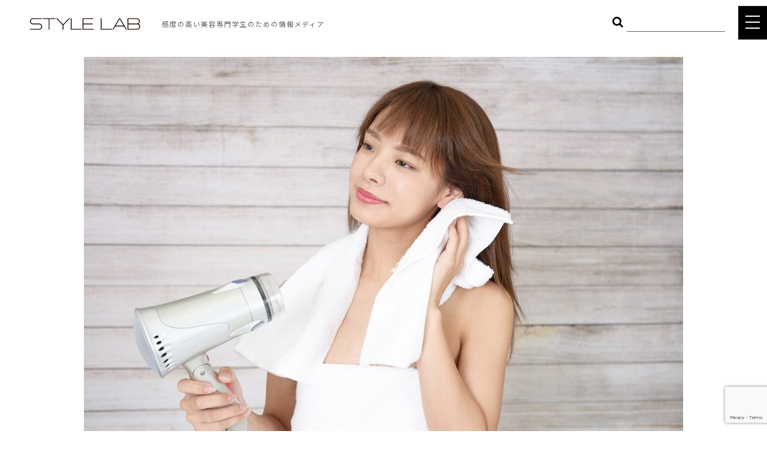

--- FILE ---
content_type: text/html; charset=UTF-8
request_url: https://style-lab.info/topics/16350/
body_size: 13424
content:
<!DOCTYPE html>
<html lang="ja">
<head>


<!-- Google Tag Manager -->
<!-- End Google Tag Manager -->


<meta http-equiv="X-UA-Compatible" content="IE=edge">
<meta charset="UTF-8">

<meta name="viewport" content="width=device-width, initial-scale=1, maximum-scale=1, user-scalable=0">

<link rel="apple-touch-icon" href="/wp-content/themes/style-lab/common/touch-icon.png" />
<link rel="shortcut icon" href="/wp-content/themes/style-lab/common/favicon.ico" />

<link rel="stylesheet" type="text/css" href="/wp-content/themes/style-lab/common/css/reset.css">
<link rel="stylesheet" type="text/css" href="/wp-content/themes/style-lab/common/css/import.css">
<link href="https://fonts.googleapis.com/earlyaccess/sawarabimincho.css" rel="stylesheet">
<link rel="stylesheet" type="text/css" href="/wp-content/themes/style-lab/common/js/drawer/drawer.css">






		<!-- All in One SEO 4.1.6.2 -->
		<title>傷んだ髪でもツヤサラになるブローのコツ | style-lab</title>
		<meta name="description" content="ツヤが出る筈のシャンプーを使っているのにツヤが出ない、美容院でブローしてもらった時のようなツヤを自宅でも再現したい……とお悩みになったことがある女性は多いかと思います。 ツヤ髪になるシャンプーやトリートメントを使ってもツ […]" />
		<meta name="robots" content="max-image-preview:large" />
		<link rel="canonical" href="https://style-lab.info/topics/16350/" />
		<meta property="og:locale" content="ja_JP" />
		<meta property="og:site_name" content="「時代をリードする美容師のための情報メディア｜STYLE LAB" />
		<meta property="og:type" content="article" />
		<meta property="og:title" content="傷んだ髪でもツヤサラになるブローのコツ | style-lab" />
		<meta property="og:description" content="ツヤが出る筈のシャンプーを使っているのにツヤが出ない、美容院でブローしてもらった時のようなツヤを自宅でも再現したい……とお悩みになったことがある女性は多いかと思います。 ツヤ髪になるシャンプーやトリートメントを使ってもツ […]" />
		<meta property="og:url" content="https://style-lab.info/topics/16350/" />
		<meta property="fb:admins" content="100003803984175" />
		<meta property="og:image" content="https://style-lab.info/wp-content/uploads/2020/10/4007026_m.jpg" />
		<meta property="og:image:secure_url" content="https://style-lab.info/wp-content/uploads/2020/10/4007026_m.jpg" />
		<meta property="og:image:width" content="1000" />
		<meta property="og:image:height" content="667" />
		<meta property="article:published_time" content="2020-11-13T15:00:11+00:00" />
		<meta property="article:modified_time" content="2020-10-13T00:36:57+00:00" />
		<meta property="article:publisher" content="https://www.facebook.com/Style-Lab-1427922534187571/" />
		<meta name="twitter:card" content="summary_large_image" />
		<meta name="twitter:title" content="傷んだ髪でもツヤサラになるブローのコツ | style-lab" />
		<meta name="twitter:description" content="ツヤが出る筈のシャンプーを使っているのにツヤが出ない、美容院でブローしてもらった時のようなツヤを自宅でも再現したい……とお悩みになったことがある女性は多いかと思います。 ツヤ髪になるシャンプーやトリートメントを使ってもツ […]" />
		<meta name="twitter:image" content="https://style-lab.info/wp-content/uploads/2020/10/4007026_m.jpg" />
		<meta name="google" content="nositelinkssearchbox" />
		<script type="application/ld+json" class="aioseo-schema">
			{"@context":"https:\/\/schema.org","@graph":[{"@type":"WebSite","@id":"https:\/\/style-lab.info\/#website","url":"https:\/\/style-lab.info\/","name":"style-lab","description":"\u300c\u7f8e\u300d\u3092\u8ffd\u6c42\u3059\u308b\u30d7\u30ed\u30d5\u30a7\u30c3\u30b7\u30e7\u30ca\u30eb\u9054\u306b\u3088\u308b\u60c5\u5831\u767a\u4fe1\u30e1\u30c7\u30a3\u30a2","inLanguage":"ja","publisher":{"@id":"https:\/\/style-lab.info\/#organization"}},{"@type":"Organization","@id":"https:\/\/style-lab.info\/#organization","name":"style-lab","url":"https:\/\/style-lab.info\/","sameAs":["https:\/\/www.facebook.com\/Style-Lab-1427922534187571\/"]},{"@type":"BreadcrumbList","@id":"https:\/\/style-lab.info\/topics\/16350\/#breadcrumblist","itemListElement":[{"@type":"ListItem","@id":"https:\/\/style-lab.info\/#listItem","position":1,"item":{"@type":"WebPage","@id":"https:\/\/style-lab.info\/","name":"\u30db\u30fc\u30e0","description":"Instagram\u4e0a\u3067\u958b\u50ac\u3055\u308c\u308b\u300c\u5168\u56fd\u7f8e\u5bb9\u5c02\u9580\u5b66\u751f\u30d8\u30a2\u30e1\u30a4\u30af\u7dcf\u9078\u6319\u300d\u3092\u306f\u3058\u3081\u3001\u611f\u5ea6\u306e\u9ad8\u3044\u7f8e\u5bb9\u5c02\u9580\u5b66\u751f\u306b\u5411\u3051\u3066\u69d8\u3005\u306a\u30b3\u30f3\u30c6\u30f3\u30c4\u3092\u767a\u4fe1\u3059\u308b\u65b0\u3057\u3044\u60c5\u5831\u30e1\u30c7\u30a3\u30a2\u3002","url":"https:\/\/style-lab.info\/"}}]},{"@type":"Person","@id":"https:\/\/style-lab.info\/topics\/author\/style-lab\/#author","url":"https:\/\/style-lab.info\/topics\/author\/style-lab\/","name":"style-lab","image":{"@type":"ImageObject","@id":"https:\/\/style-lab.info\/topics\/16350\/#authorImage","url":"https:\/\/secure.gravatar.com\/avatar\/6c1046f76bcb31f8c8142a8431431093?s=96&d=mm&r=g","width":96,"height":96,"caption":"style-lab"}},{"@type":"WebPage","@id":"https:\/\/style-lab.info\/topics\/16350\/#webpage","url":"https:\/\/style-lab.info\/topics\/16350\/","name":"\u50b7\u3093\u3060\u9aea\u3067\u3082\u30c4\u30e4\u30b5\u30e9\u306b\u306a\u308b\u30d6\u30ed\u30fc\u306e\u30b3\u30c4 | style-lab","description":"\u30c4\u30e4\u304c\u51fa\u308b\u7b48\u306e\u30b7\u30e3\u30f3\u30d7\u30fc\u3092\u4f7f\u3063\u3066\u3044\u308b\u306e\u306b\u30c4\u30e4\u304c\u51fa\u306a\u3044\u3001\u7f8e\u5bb9\u9662\u3067\u30d6\u30ed\u30fc\u3057\u3066\u3082\u3089\u3063\u305f\u6642\u306e\u3088\u3046\u306a\u30c4\u30e4\u3092\u81ea\u5b85\u3067\u3082\u518d\u73fe\u3057\u305f\u3044\u2026\u2026\u3068\u304a\u60a9\u307f\u306b\u306a\u3063\u305f\u3053\u3068\u304c\u3042\u308b\u5973\u6027\u306f\u591a\u3044\u304b\u3068\u601d\u3044\u307e\u3059\u3002 \u30c4\u30e4\u9aea\u306b\u306a\u308b\u30b7\u30e3\u30f3\u30d7\u30fc\u3084\u30c8\u30ea\u30fc\u30c8\u30e1\u30f3\u30c8\u3092\u4f7f\u3063\u3066\u3082\u30c4 [\u2026]","inLanguage":"ja","isPartOf":{"@id":"https:\/\/style-lab.info\/#website"},"breadcrumb":{"@id":"https:\/\/style-lab.info\/topics\/16350\/#breadcrumblist"},"author":"https:\/\/style-lab.info\/topics\/author\/style-lab\/#author","creator":"https:\/\/style-lab.info\/topics\/author\/style-lab\/#author","image":{"@type":"ImageObject","@id":"https:\/\/style-lab.info\/#mainImage","url":"https:\/\/style-lab.info\/wp-content\/uploads\/2020\/10\/4007026_m.jpg","width":1000,"height":667},"primaryImageOfPage":{"@id":"https:\/\/style-lab.info\/topics\/16350\/#mainImage"},"datePublished":"2020-11-13T15:00:11+09:00","dateModified":"2020-10-13T00:36:57+09:00"},{"@type":"Article","@id":"https:\/\/style-lab.info\/topics\/16350\/#article","name":"\u50b7\u3093\u3060\u9aea\u3067\u3082\u30c4\u30e4\u30b5\u30e9\u306b\u306a\u308b\u30d6\u30ed\u30fc\u306e\u30b3\u30c4 | style-lab","description":"\u30c4\u30e4\u304c\u51fa\u308b\u7b48\u306e\u30b7\u30e3\u30f3\u30d7\u30fc\u3092\u4f7f\u3063\u3066\u3044\u308b\u306e\u306b\u30c4\u30e4\u304c\u51fa\u306a\u3044\u3001\u7f8e\u5bb9\u9662\u3067\u30d6\u30ed\u30fc\u3057\u3066\u3082\u3089\u3063\u305f\u6642\u306e\u3088\u3046\u306a\u30c4\u30e4\u3092\u81ea\u5b85\u3067\u3082\u518d\u73fe\u3057\u305f\u3044\u2026\u2026\u3068\u304a\u60a9\u307f\u306b\u306a\u3063\u305f\u3053\u3068\u304c\u3042\u308b\u5973\u6027\u306f\u591a\u3044\u304b\u3068\u601d\u3044\u307e\u3059\u3002 \u30c4\u30e4\u9aea\u306b\u306a\u308b\u30b7\u30e3\u30f3\u30d7\u30fc\u3084\u30c8\u30ea\u30fc\u30c8\u30e1\u30f3\u30c8\u3092\u4f7f\u3063\u3066\u3082\u30c4 [\u2026]","inLanguage":"ja","headline":"\u50b7\u3093\u3060\u9aea\u3067\u3082\u30c4\u30e4\u30b5\u30e9\u306b\u306a\u308b\u30d6\u30ed\u30fc\u306e\u30b3\u30c4","author":{"@id":"https:\/\/style-lab.info\/topics\/author\/style-lab\/#author"},"publisher":{"@id":"https:\/\/style-lab.info\/#organization"},"datePublished":"2020-11-13T15:00:11+09:00","dateModified":"2020-10-13T00:36:57+09:00","articleSection":"Hair, STYLE LAB \u7de8\u96c6\u90e8","mainEntityOfPage":{"@id":"https:\/\/style-lab.info\/topics\/16350\/#webpage"},"isPartOf":{"@id":"https:\/\/style-lab.info\/topics\/16350\/#webpage"},"image":{"@type":"ImageObject","@id":"https:\/\/style-lab.info\/#articleImage","url":"https:\/\/style-lab.info\/wp-content\/uploads\/2020\/10\/4007026_m.jpg","width":1000,"height":667}}]}
		</script>
		<script type="text/javascript" >
			window.ga=window.ga||function(){(ga.q=ga.q||[]).push(arguments)};ga.l=+new Date;
			ga('create', "UA-72006885-1", 'auto');
			ga('send', 'pageview');
		</script>
		<script async src="https://www.google-analytics.com/analytics.js"></script>
		<!-- All in One SEO -->

<link rel='dns-prefetch' href='//secure.gravatar.com' />
<link rel='dns-prefetch' href='//www.google.com' />
<link rel='dns-prefetch' href='//s.w.org' />
<link rel='dns-prefetch' href='//v0.wordpress.com' />
<link rel="alternate" type="application/rss+xml" title="style-lab &raquo; 傷んだ髪でもツヤサラになるブローのコツ のコメントのフィード" href="https://style-lab.info/topics/16350/feed/" />
<script type="text/javascript">
window._wpemojiSettings = {"baseUrl":"https:\/\/s.w.org\/images\/core\/emoji\/13.1.0\/72x72\/","ext":".png","svgUrl":"https:\/\/s.w.org\/images\/core\/emoji\/13.1.0\/svg\/","svgExt":".svg","source":{"concatemoji":"https:\/\/style-lab.info\/wp-includes\/js\/wp-emoji-release.min.js?ver=5.9.12"}};
/*! This file is auto-generated */
!function(e,a,t){var n,r,o,i=a.createElement("canvas"),p=i.getContext&&i.getContext("2d");function s(e,t){var a=String.fromCharCode;p.clearRect(0,0,i.width,i.height),p.fillText(a.apply(this,e),0,0);e=i.toDataURL();return p.clearRect(0,0,i.width,i.height),p.fillText(a.apply(this,t),0,0),e===i.toDataURL()}function c(e){var t=a.createElement("script");t.src=e,t.defer=t.type="text/javascript",a.getElementsByTagName("head")[0].appendChild(t)}for(o=Array("flag","emoji"),t.supports={everything:!0,everythingExceptFlag:!0},r=0;r<o.length;r++)t.supports[o[r]]=function(e){if(!p||!p.fillText)return!1;switch(p.textBaseline="top",p.font="600 32px Arial",e){case"flag":return s([127987,65039,8205,9895,65039],[127987,65039,8203,9895,65039])?!1:!s([55356,56826,55356,56819],[55356,56826,8203,55356,56819])&&!s([55356,57332,56128,56423,56128,56418,56128,56421,56128,56430,56128,56423,56128,56447],[55356,57332,8203,56128,56423,8203,56128,56418,8203,56128,56421,8203,56128,56430,8203,56128,56423,8203,56128,56447]);case"emoji":return!s([10084,65039,8205,55357,56613],[10084,65039,8203,55357,56613])}return!1}(o[r]),t.supports.everything=t.supports.everything&&t.supports[o[r]],"flag"!==o[r]&&(t.supports.everythingExceptFlag=t.supports.everythingExceptFlag&&t.supports[o[r]]);t.supports.everythingExceptFlag=t.supports.everythingExceptFlag&&!t.supports.flag,t.DOMReady=!1,t.readyCallback=function(){t.DOMReady=!0},t.supports.everything||(n=function(){t.readyCallback()},a.addEventListener?(a.addEventListener("DOMContentLoaded",n,!1),e.addEventListener("load",n,!1)):(e.attachEvent("onload",n),a.attachEvent("onreadystatechange",function(){"complete"===a.readyState&&t.readyCallback()})),(n=t.source||{}).concatemoji?c(n.concatemoji):n.wpemoji&&n.twemoji&&(c(n.twemoji),c(n.wpemoji)))}(window,document,window._wpemojiSettings);
</script>
<style type="text/css">
img.wp-smiley,
img.emoji {
	display: inline !important;
	border: none !important;
	box-shadow: none !important;
	height: 1em !important;
	width: 1em !important;
	margin: 0 0.07em !important;
	vertical-align: -0.1em !important;
	background: none !important;
	padding: 0 !important;
}
</style>
	<link rel='stylesheet' id='wp-block-library-css'  href='https://style-lab.info/wp-includes/css/dist/block-library/style.min.css?ver=5.9.12' type='text/css' media='all' />
<style id='wp-block-library-inline-css' type='text/css'>
.has-text-align-justify{text-align:justify;}
</style>
<link rel='stylesheet' id='mediaelement-css'  href='https://style-lab.info/wp-includes/js/mediaelement/mediaelementplayer-legacy.min.css?ver=4.2.16' type='text/css' media='all' />
<link rel='stylesheet' id='wp-mediaelement-css'  href='https://style-lab.info/wp-includes/js/mediaelement/wp-mediaelement.min.css?ver=5.9.12' type='text/css' media='all' />
<style id='global-styles-inline-css' type='text/css'>
body{--wp--preset--color--black: #000000;--wp--preset--color--cyan-bluish-gray: #abb8c3;--wp--preset--color--white: #ffffff;--wp--preset--color--pale-pink: #f78da7;--wp--preset--color--vivid-red: #cf2e2e;--wp--preset--color--luminous-vivid-orange: #ff6900;--wp--preset--color--luminous-vivid-amber: #fcb900;--wp--preset--color--light-green-cyan: #7bdcb5;--wp--preset--color--vivid-green-cyan: #00d084;--wp--preset--color--pale-cyan-blue: #8ed1fc;--wp--preset--color--vivid-cyan-blue: #0693e3;--wp--preset--color--vivid-purple: #9b51e0;--wp--preset--gradient--vivid-cyan-blue-to-vivid-purple: linear-gradient(135deg,rgba(6,147,227,1) 0%,rgb(155,81,224) 100%);--wp--preset--gradient--light-green-cyan-to-vivid-green-cyan: linear-gradient(135deg,rgb(122,220,180) 0%,rgb(0,208,130) 100%);--wp--preset--gradient--luminous-vivid-amber-to-luminous-vivid-orange: linear-gradient(135deg,rgba(252,185,0,1) 0%,rgba(255,105,0,1) 100%);--wp--preset--gradient--luminous-vivid-orange-to-vivid-red: linear-gradient(135deg,rgba(255,105,0,1) 0%,rgb(207,46,46) 100%);--wp--preset--gradient--very-light-gray-to-cyan-bluish-gray: linear-gradient(135deg,rgb(238,238,238) 0%,rgb(169,184,195) 100%);--wp--preset--gradient--cool-to-warm-spectrum: linear-gradient(135deg,rgb(74,234,220) 0%,rgb(151,120,209) 20%,rgb(207,42,186) 40%,rgb(238,44,130) 60%,rgb(251,105,98) 80%,rgb(254,248,76) 100%);--wp--preset--gradient--blush-light-purple: linear-gradient(135deg,rgb(255,206,236) 0%,rgb(152,150,240) 100%);--wp--preset--gradient--blush-bordeaux: linear-gradient(135deg,rgb(254,205,165) 0%,rgb(254,45,45) 50%,rgb(107,0,62) 100%);--wp--preset--gradient--luminous-dusk: linear-gradient(135deg,rgb(255,203,112) 0%,rgb(199,81,192) 50%,rgb(65,88,208) 100%);--wp--preset--gradient--pale-ocean: linear-gradient(135deg,rgb(255,245,203) 0%,rgb(182,227,212) 50%,rgb(51,167,181) 100%);--wp--preset--gradient--electric-grass: linear-gradient(135deg,rgb(202,248,128) 0%,rgb(113,206,126) 100%);--wp--preset--gradient--midnight: linear-gradient(135deg,rgb(2,3,129) 0%,rgb(40,116,252) 100%);--wp--preset--duotone--dark-grayscale: url('#wp-duotone-dark-grayscale');--wp--preset--duotone--grayscale: url('#wp-duotone-grayscale');--wp--preset--duotone--purple-yellow: url('#wp-duotone-purple-yellow');--wp--preset--duotone--blue-red: url('#wp-duotone-blue-red');--wp--preset--duotone--midnight: url('#wp-duotone-midnight');--wp--preset--duotone--magenta-yellow: url('#wp-duotone-magenta-yellow');--wp--preset--duotone--purple-green: url('#wp-duotone-purple-green');--wp--preset--duotone--blue-orange: url('#wp-duotone-blue-orange');--wp--preset--font-size--small: 13px;--wp--preset--font-size--medium: 20px;--wp--preset--font-size--large: 36px;--wp--preset--font-size--x-large: 42px;}.has-black-color{color: var(--wp--preset--color--black) !important;}.has-cyan-bluish-gray-color{color: var(--wp--preset--color--cyan-bluish-gray) !important;}.has-white-color{color: var(--wp--preset--color--white) !important;}.has-pale-pink-color{color: var(--wp--preset--color--pale-pink) !important;}.has-vivid-red-color{color: var(--wp--preset--color--vivid-red) !important;}.has-luminous-vivid-orange-color{color: var(--wp--preset--color--luminous-vivid-orange) !important;}.has-luminous-vivid-amber-color{color: var(--wp--preset--color--luminous-vivid-amber) !important;}.has-light-green-cyan-color{color: var(--wp--preset--color--light-green-cyan) !important;}.has-vivid-green-cyan-color{color: var(--wp--preset--color--vivid-green-cyan) !important;}.has-pale-cyan-blue-color{color: var(--wp--preset--color--pale-cyan-blue) !important;}.has-vivid-cyan-blue-color{color: var(--wp--preset--color--vivid-cyan-blue) !important;}.has-vivid-purple-color{color: var(--wp--preset--color--vivid-purple) !important;}.has-black-background-color{background-color: var(--wp--preset--color--black) !important;}.has-cyan-bluish-gray-background-color{background-color: var(--wp--preset--color--cyan-bluish-gray) !important;}.has-white-background-color{background-color: var(--wp--preset--color--white) !important;}.has-pale-pink-background-color{background-color: var(--wp--preset--color--pale-pink) !important;}.has-vivid-red-background-color{background-color: var(--wp--preset--color--vivid-red) !important;}.has-luminous-vivid-orange-background-color{background-color: var(--wp--preset--color--luminous-vivid-orange) !important;}.has-luminous-vivid-amber-background-color{background-color: var(--wp--preset--color--luminous-vivid-amber) !important;}.has-light-green-cyan-background-color{background-color: var(--wp--preset--color--light-green-cyan) !important;}.has-vivid-green-cyan-background-color{background-color: var(--wp--preset--color--vivid-green-cyan) !important;}.has-pale-cyan-blue-background-color{background-color: var(--wp--preset--color--pale-cyan-blue) !important;}.has-vivid-cyan-blue-background-color{background-color: var(--wp--preset--color--vivid-cyan-blue) !important;}.has-vivid-purple-background-color{background-color: var(--wp--preset--color--vivid-purple) !important;}.has-black-border-color{border-color: var(--wp--preset--color--black) !important;}.has-cyan-bluish-gray-border-color{border-color: var(--wp--preset--color--cyan-bluish-gray) !important;}.has-white-border-color{border-color: var(--wp--preset--color--white) !important;}.has-pale-pink-border-color{border-color: var(--wp--preset--color--pale-pink) !important;}.has-vivid-red-border-color{border-color: var(--wp--preset--color--vivid-red) !important;}.has-luminous-vivid-orange-border-color{border-color: var(--wp--preset--color--luminous-vivid-orange) !important;}.has-luminous-vivid-amber-border-color{border-color: var(--wp--preset--color--luminous-vivid-amber) !important;}.has-light-green-cyan-border-color{border-color: var(--wp--preset--color--light-green-cyan) !important;}.has-vivid-green-cyan-border-color{border-color: var(--wp--preset--color--vivid-green-cyan) !important;}.has-pale-cyan-blue-border-color{border-color: var(--wp--preset--color--pale-cyan-blue) !important;}.has-vivid-cyan-blue-border-color{border-color: var(--wp--preset--color--vivid-cyan-blue) !important;}.has-vivid-purple-border-color{border-color: var(--wp--preset--color--vivid-purple) !important;}.has-vivid-cyan-blue-to-vivid-purple-gradient-background{background: var(--wp--preset--gradient--vivid-cyan-blue-to-vivid-purple) !important;}.has-light-green-cyan-to-vivid-green-cyan-gradient-background{background: var(--wp--preset--gradient--light-green-cyan-to-vivid-green-cyan) !important;}.has-luminous-vivid-amber-to-luminous-vivid-orange-gradient-background{background: var(--wp--preset--gradient--luminous-vivid-amber-to-luminous-vivid-orange) !important;}.has-luminous-vivid-orange-to-vivid-red-gradient-background{background: var(--wp--preset--gradient--luminous-vivid-orange-to-vivid-red) !important;}.has-very-light-gray-to-cyan-bluish-gray-gradient-background{background: var(--wp--preset--gradient--very-light-gray-to-cyan-bluish-gray) !important;}.has-cool-to-warm-spectrum-gradient-background{background: var(--wp--preset--gradient--cool-to-warm-spectrum) !important;}.has-blush-light-purple-gradient-background{background: var(--wp--preset--gradient--blush-light-purple) !important;}.has-blush-bordeaux-gradient-background{background: var(--wp--preset--gradient--blush-bordeaux) !important;}.has-luminous-dusk-gradient-background{background: var(--wp--preset--gradient--luminous-dusk) !important;}.has-pale-ocean-gradient-background{background: var(--wp--preset--gradient--pale-ocean) !important;}.has-electric-grass-gradient-background{background: var(--wp--preset--gradient--electric-grass) !important;}.has-midnight-gradient-background{background: var(--wp--preset--gradient--midnight) !important;}.has-small-font-size{font-size: var(--wp--preset--font-size--small) !important;}.has-medium-font-size{font-size: var(--wp--preset--font-size--medium) !important;}.has-large-font-size{font-size: var(--wp--preset--font-size--large) !important;}.has-x-large-font-size{font-size: var(--wp--preset--font-size--x-large) !important;}
</style>
<link rel='stylesheet' id='contact-form-7-css'  href='https://style-lab.info/wp-content/plugins/contact-form-7/includes/css/styles.css?ver=5.5.4' type='text/css' media='all' />
<link rel='stylesheet' id='jetpack_css-css'  href='https://style-lab.info/wp-content/plugins/jetpack/css/jetpack.css?ver=10.6.2' type='text/css' media='all' />
<link rel="https://api.w.org/" href="https://style-lab.info/wp-json/" /><link rel="alternate" type="application/json" href="https://style-lab.info/wp-json/wp/v2/posts/16350" /><link rel="EditURI" type="application/rsd+xml" title="RSD" href="https://style-lab.info/xmlrpc.php?rsd" />
<link rel="wlwmanifest" type="application/wlwmanifest+xml" href="https://style-lab.info/wp-includes/wlwmanifest.xml" /> 
<meta name="generator" content="WordPress 5.9.12" />
<link rel='shortlink' href='https://wp.me/p7pMih-4fI' />
<link rel="alternate" type="application/json+oembed" href="https://style-lab.info/wp-json/oembed/1.0/embed?url=https%3A%2F%2Fstyle-lab.info%2Ftopics%2F16350%2F" />
<link rel="alternate" type="text/xml+oembed" href="https://style-lab.info/wp-json/oembed/1.0/embed?url=https%3A%2F%2Fstyle-lab.info%2Ftopics%2F16350%2F&#038;format=xml" />
<style type='text/css'>img#wpstats{display:none}</style>
	

</head>

<body class="drawer drawer--top single">



<!-- Google Tag Manager (noscript) -->

<!-- End Google Tag Manager (noscript) -->








<header class="x2">
<h1>感度の高い美容専門学生のための情報メディア</h1>
<h2><a href="/" id="logo">STYLE LAB</a></h2>

<ul class="snsIcon">
<!--
<li><a href="https://www.facebook.com/Style-Lab-1427922534187571/" target="_blank" rel="nofollow"><i class="fa fa-facebook" aria-hidden="true"></i></a></li>
<li><a href="https://twitter.com/style_lab_info" target="_blank" rel="nofollow"><i class="fa fa-twitter" aria-hidden="true"></i></a></li>
-->
<li><a href="https://www.instagram.com/stylelab_official/" target="_blank" rel="nofollow"><i class="fa fa-instagram" aria-hidden="true"></i></a></li>
<li><a href="https://www.youtube.com/channel/UC4hF4JNdkB1plX__7dBaB3A" target="_blank" rel="nofollow"><i class="fa fa-youtube-play" aria-hidden="true"></i>
</a></li>
</ul>

<form id="searchWord" method="get" action="/?">
<input name="mode" value="search" type="hidden">
<button type="submit" class="bt_search"><i class="fa fa-search" aria-hidden="true"></i></button><input type="text" name="s" value="">
</form><!-- /#freeWord -->

</header>



<button type="button" class="drawer-toggle drawer-hamburger">
<span class="sr-only">toggle navigation</span>
<span class="drawer-hamburger-icon"></span>
</button>

<nav class="drawer-nav" role="navigation">
<div id="gNavi">
<h3 id="naviLogo" class="pc"><a href="/">STYLE LAB</a></h3>
<ul class="drawer-menu clearfix">
<li><a href="/sousenkyo/">ヘアメイク総選挙</a></li>
<li><a href="/interview/">INTERVIEW</a></li>
<!--
<li><a href="/talk/">TOKYO JUNCTION</a></li>
-->
<li class="drawer-dropdown"><a class="drawer-menu-item" data-target="#" href="#" data-toggle="dropdown" role="button" aria-expanded="false">TOPICS<span class="drawer-caret"></span></a>
<ul class="drawer-dropdown-menu">
<li><a href="/topics/">ALL</a></li>
<li><a href="/category/hair/">HAIR</a></li>
<li><a href="/category/cosme/">COSME</a></li>
<li><a href="/category/food/">FOOD</a></li>
<li><a href="/category/body/">BODY</a></li>
<li><a href="/category/other/">OTHER</a></li>
<!-- li><a href="/special/">Feature</a></li -->
<!-- li><a href="/teacher/">Teacher</a></li -->
</ul>
</li>
<li><a href="https://www.youtube.com/channel/UC4hF4JNdkB1plX__7dBaB3A" target="_blank">STYLE LAB CHANNEL</a></li>
</ul>


<div class="cLink">
<a href="/company/">COMPANY</a>｜<a href="/policy/">POLICY</a>
</div><!-- /.cLink -->

<ul class="snsIcon">
<li><a href="/contact/"><i class="fa fa-envelope-o" aria-hidden="true"></i></a></li>
<!--
<li><a href="https://www.facebook.com/Style-Lab-1427922534187571/" target="_blank" rel="nofollow"><i class="fa fa-facebook" aria-hidden="true"></i></a></li>
<li><a href="https://twitter.com/style_lab_info" target="_blank" rel="nofollow"><i class="fa fa-twitter" aria-hidden="true"></i></a></li>
-->
<li><a href="https://www.instagram.com/stylelab_official/" target="_blank" rel="nofollow"><i class="fa fa-instagram" aria-hidden="true"></i></a></li>
<li><a href="https://www.youtube.com/channel/UC4hF4JNdkB1plX__7dBaB3A" target="_blank" rel="nofollow"><i class="fa fa-youtube-play" aria-hidden="true"></a></i>
</ul>

</div><!-- /#gNavi -->
</nav>





<main id="main">






<div class="container">
<div class="contents">


<article class="entry">

<div class="eyecatch">
<img width="1000" height="625" src="https://style-lab.info/wp-content/uploads/2020/10/4007026_m-1000x625.jpg" class="attachment-list-single size-list-single wp-post-image" alt="" data-attachment-id="16353" data-permalink="https://style-lab.info/topics/16350/4007026_m/" data-orig-file="https://style-lab.info/wp-content/uploads/2020/10/4007026_m.jpg" data-orig-size="1000,667" data-comments-opened="1" data-image-meta="{&quot;aperture&quot;:&quot;0&quot;,&quot;credit&quot;:&quot;&quot;,&quot;camera&quot;:&quot;&quot;,&quot;caption&quot;:&quot;&quot;,&quot;created_timestamp&quot;:&quot;0&quot;,&quot;copyright&quot;:&quot;&quot;,&quot;focal_length&quot;:&quot;0&quot;,&quot;iso&quot;:&quot;0&quot;,&quot;shutter_speed&quot;:&quot;0&quot;,&quot;title&quot;:&quot;&quot;,&quot;orientation&quot;:&quot;1&quot;}" data-image-title="4007026_m" data-image-description="" data-image-caption="" data-medium-file="https://style-lab.info/wp-content/uploads/2020/10/4007026_m-500x334.jpg" data-large-file="https://style-lab.info/wp-content/uploads/2020/10/4007026_m.jpg" /></div><!-- .eyecatch -->

<div class="date">
<time datetime="2020-11-14">2020.11.14</time><span class="tag">Hair</span>
</div><!-- .date -->

<h2>傷んだ髪でもツヤサラになるブローのコツ</h2>

<div class="author">

STYLE LAB 編集部
</div><!-- .author -->




<aside>


<p>ツヤが出る筈のシャンプーを使っているのにツヤが出ない、美容院でブローしてもらった時のようなツヤを自宅でも再現したい……とお悩みになったことがある女性は多いかと思います。<br />
ツヤ髪になるシャンプーやトリートメントを使ってもツヤが出ない時は、ブローの仕方を変えてみるといいでしょう。<br />
そこで今回は、傷んだ髪でもツヤサラになるブローのコツについて紹介します。</p>
<h3>毛先を中心に洗い流さないトリートメントをつける</h3>
<p><img data-attachment-id="16351" data-permalink="https://style-lab.info/topics/16350/112696_m/" data-orig-file="https://style-lab.info/wp-content/uploads/2020/10/112696_m.jpg" data-orig-size="1000,667" data-comments-opened="1" data-image-meta="{&quot;aperture&quot;:&quot;0&quot;,&quot;credit&quot;:&quot;&quot;,&quot;camera&quot;:&quot;&quot;,&quot;caption&quot;:&quot;&quot;,&quot;created_timestamp&quot;:&quot;0&quot;,&quot;copyright&quot;:&quot;&quot;,&quot;focal_length&quot;:&quot;0&quot;,&quot;iso&quot;:&quot;0&quot;,&quot;shutter_speed&quot;:&quot;0&quot;,&quot;title&quot;:&quot;&quot;,&quot;orientation&quot;:&quot;1&quot;}" data-image-title="112696_m" data-image-description="" data-image-caption="" data-medium-file="https://style-lab.info/wp-content/uploads/2020/10/112696_m-500x334.jpg" data-large-file="https://style-lab.info/wp-content/uploads/2020/10/112696_m.jpg" loading="lazy" class="aligncenter size-full wp-image-16351" src="https://style-lab.info/wp-content/uploads/2020/10/112696_m.jpg" alt="" width="1000" height="667" srcset="https://style-lab.info/wp-content/uploads/2020/10/112696_m.jpg 1000w, https://style-lab.info/wp-content/uploads/2020/10/112696_m-500x334.jpg 500w, https://style-lab.info/wp-content/uploads/2020/10/112696_m-768x512.jpg 768w" sizes="(max-width: 1000px) 100vw, 1000px" /></p>
<p>まずは毛先を中心に洗い流さないトリートメントをつけ、髪の保湿兼ダメージケアを行いましょう。<br />
トリートメントの種類は髪が酷く乾燥している場合やまとまりがほしい場合はオイル系、あまりダメージがなくサラサラに仕上げたい場合はミルクタイプがオススメです。<br />
手のひら全体に薄く満遍なくトリートメントを伸ばしたら、まずは毛先部分に揉み込み少しずつ上の部分にも手のひらに残った液を塗布していきます。<br />
その後ドライヤーを使い、普段通りに髪を乾かしていってください。</p>
<h3>あらかた乾いたらブロッキングし更に乾かす</h3>
<p><img data-attachment-id="13152" data-permalink="https://style-lab.info/topics/9061/shutterstock_379925380/" data-orig-file="https://style-lab.info/wp-content/uploads/2017/11/shutterstock_379925380.jpg" data-orig-size="1000,775" data-comments-opened="1" data-image-meta="{&quot;aperture&quot;:&quot;0&quot;,&quot;credit&quot;:&quot;&quot;,&quot;camera&quot;:&quot;&quot;,&quot;caption&quot;:&quot;&quot;,&quot;created_timestamp&quot;:&quot;0&quot;,&quot;copyright&quot;:&quot;&quot;,&quot;focal_length&quot;:&quot;0&quot;,&quot;iso&quot;:&quot;0&quot;,&quot;shutter_speed&quot;:&quot;0&quot;,&quot;title&quot;:&quot;&quot;,&quot;orientation&quot;:&quot;1&quot;}" data-image-title="shutterstock_379925380" data-image-description="" data-image-caption="" data-medium-file="https://style-lab.info/wp-content/uploads/2017/11/shutterstock_379925380-500x388.jpg" data-large-file="https://style-lab.info/wp-content/uploads/2017/11/shutterstock_379925380.jpg" loading="lazy" class="aligncenter size-full wp-image-13152" src="https://style-lab.info/wp-content/uploads/2017/11/shutterstock_379925380.jpg" alt="" width="1000" height="775" srcset="https://style-lab.info/wp-content/uploads/2017/11/shutterstock_379925380.jpg 1000w, https://style-lab.info/wp-content/uploads/2017/11/shutterstock_379925380-500x388.jpg 500w, https://style-lab.info/wp-content/uploads/2017/11/shutterstock_379925380-768x595.jpg 768w" sizes="(max-width: 1000px) 100vw, 1000px" /></p>
<p>髪がまだ少ししっとりする程度まで乾かしたら、髪をいくつかの部位にピンを使ってブロッキングしていきます。<br />
この一手間を加えるだけでドライヤーの風が当たる髪の根本の面積が増えるので、髪の癖やうねりが矯正されツヤが出やすくなるのです。<br />
ブロッキングの場所としては頭頂部、左右の上サイド部分、左右の後頭部の5箇所に分けるとやりやすいですよ。<br />
髪を分けることができたらブロッキングした後頭部の髪を内側からブラシですくって、その上からドライヤーの風を当てるようにして乾かします。<br />
その部位が乾いたら反対側の後頭部部分の毛を同様に乾かし、その次は上サイド部分、最後に頭頂部の髪といった順でドライヤーを当てましょう。<br />
ポイントは必ず上からドライヤーの風を当てることで、こうすることにより髪のボリュームを抑えツルンとまとまった仕上がりにできますよ。</p>
<h3>仕上げに軽くトリートメントをつけて完了</h3>
<p><img data-attachment-id="13068" data-permalink="https://style-lab.info/topics/8983/shutterstock_632180015-2/" data-orig-file="https://style-lab.info/wp-content/uploads/2017/11/shutterstock_632180015.jpg" data-orig-size="1000,667" data-comments-opened="1" data-image-meta="{&quot;aperture&quot;:&quot;0&quot;,&quot;credit&quot;:&quot;&quot;,&quot;camera&quot;:&quot;&quot;,&quot;caption&quot;:&quot;&quot;,&quot;created_timestamp&quot;:&quot;0&quot;,&quot;copyright&quot;:&quot;&quot;,&quot;focal_length&quot;:&quot;0&quot;,&quot;iso&quot;:&quot;0&quot;,&quot;shutter_speed&quot;:&quot;0&quot;,&quot;title&quot;:&quot;&quot;,&quot;orientation&quot;:&quot;1&quot;}" data-image-title="shutterstock_632180015" data-image-description="" data-image-caption="" data-medium-file="https://style-lab.info/wp-content/uploads/2017/11/shutterstock_632180015-500x334.jpg" data-large-file="https://style-lab.info/wp-content/uploads/2017/11/shutterstock_632180015.jpg" loading="lazy" class="aligncenter size-full wp-image-13068" src="https://style-lab.info/wp-content/uploads/2017/11/shutterstock_632180015.jpg" alt="" width="1000" height="667" srcset="https://style-lab.info/wp-content/uploads/2017/11/shutterstock_632180015.jpg 1000w, https://style-lab.info/wp-content/uploads/2017/11/shutterstock_632180015-500x334.jpg 500w, https://style-lab.info/wp-content/uploads/2017/11/shutterstock_632180015-768x512.jpg 768w" sizes="(max-width: 1000px) 100vw, 1000px" /></p>
<p>全体が完全に乾いたら、仕上げに軽く洗い流さないトリートメントをつけてブロー完了です。<br />
ドライヤーを使う前にも既に洗い流さないトリートメントは塗布しているため、ここではごく少量で構いません。<br />
目安としてはオイルなら1滴、ミルクなら1プッシュを押し切らない程度の量でOKです。<br />
どちらを使う時でも手のひら全体に薄く伸ばし、今度は揉み込まずさっと髪表面を撫でるようにしてまとまりを出したい部分に塗布しましょう。</p>

</aside>

</article><!-- /.entry -->

<dl id="shareBtn">
<dt>この記事をシェア</dt>
<dd><a href="http://www.facebook.com/sharer.php?u=https://style-lab.info/topics/16350/" target="_blank"><i class="fa fa-facebook-square" aria-hidden="true"></i></a></dd>
<dd><a href="https://twitter.com/share?url=https://style-lab.info/topics/16350/" target="_blank"><i class="fa fa-twitter-square" aria-hidden="true"></i></a></dd>
</dl><!-- /#shareBtn -->



</div><!-- /.contents -->
</div><!-- /.container -->

<div class="container" id="authorArea">


<!--
<section id="authorBox" class="clearfix">




<dl class="x1"><dt>STYLE LAB 編集部<dt><dd><p>STYLE LAB 編集部が、厳選された美容にまつわる様々な情報を紹介します</p>
<dd></dl><div class="otherLink"><a href="https://style-lab.info/?txactors=style-lab-%e7%b7%a8%e9%9b%86%e9%83%a8">この筆者の他の記事を見る</a></div>



</section> /#authorBox -->

</div><!-- /.container -->


<div class="container">
<div class="contents">


<h4 class="relation">関連記事</h4>

<section id="articleList" class="clearfix">

None Found
<!-- Similar Posts took 3.225 ms -->

</section><!-- /#articleList -->

</div><!-- /.contents -->
</div><!-- /.container -->

</main>


<footer>


<section id="footer">

<h2 id="footLogo"><a href="/">STYLE LAB</a></h2>

<div class="clearfix">

<nav class="footNavi">
<h3>CATEGORY</h3>
<ul class="clearfix">
<li><a href="/category/hair/">HAIR</a></li>
<li><a href="/category/cosme/">COSME</a></li>
<li><a href="/category/food/">FOOD</a></li>
<li><a href="/category/body/">BODY</a></li>
<li><a href="/category/other/">OTHER</a></li>
<!-- li><a href="/special/">Feature</a></li -->
<!-- li><a href="/teacher/">Teacher</a></li -->
</ul>
</nav><!-- /.footNavi -->

<nav class="footNavi">
<h3>MENU</h3>
<ul class="clearfix">
<li><a href="/sousenkyo/">ヘアメイク総選挙</a></li>
<li><a href="/interview/">INTERVIEW</a></li>
<!--
<li><a href="/talk/">TOKYO JUNCTION</a></li>
-->
<li><a href="https://www.youtube.com/channel/UC4hF4JNdkB1plX__7dBaB3A" target="_blank">STYLE LAB CHANNEL</a></li>
<li><a href="https://www.ohkushi.co.jp/recruit/" target="_blank">CAREER</a></li>
<li><a href="/company/">COMPANY</a></li>
<li><a href="/policy/">POLICY</a></li>
<li class="snsIcon">
<ul>

<li><a href="/contact/"><i class="fa fa-envelope-o" aria-hidden="true"></i></a></li>
<!--
<li><a href="https://www.facebook.com/Style-Lab-1427922534187571/" target="_blank" rel="nofollow"><i class="fa fa-facebook" aria-hidden="true"></i></a></li>
<li><a href="https://twitter.com/style_lab_info" target="_blank" rel="nofollow"><i class="fa fa-twitter" aria-hidden="true"></i></a></li>
-->
<li><a href="https://www.instagram.com/stylelab_official/" target="_blank" rel="nofollow"><i class="fa fa-instagram" aria-hidden="true"></i></a></li>
<li><a href="https://www.youtube.com/channel/UC4hF4JNdkB1plX__7dBaB3A" target="_blank" rel="nofollow"><i class="fa fa-youtube-play" aria-hidden="true"></i>
</ul>
</li>
</ul>
</nav><!-- /.footNavi -->


</div><!-- /.clearfix -->
<div id="copyRight">&copy; style lab. All Rights Reserved.</div>
</section><!-- /#footer -->





<div id="pageTop"><a href="JavaScript:scrollTo(0,0)" onClick="slowdownScroll();return false;"><img src="/wp-content/themes/style-lab/common/images/pagetop.png" alt="PAGE TOP" /></a></div>

<script src="/wp-content/themes/style-lab/common/js/jquery-1.11.3.min.js"></script>
<script src="/wp-content/themes/style-lab/common/js/jquery.easing.1.3.js"></script>
<script src="/wp-content/themes/style-lab/common/js/jquery.rollover.js"></script>
<script src="/wp-content/themes/style-lab/common/js/heightLine.js"></script>
<script src="/wp-content/themes/style-lab/common/js/scroll.js"></script>
<script src="/wp-content/themes/style-lab/common/js/jquery.transit.min.js"></script>
<!-- jquery.response.js -->
<script type="text/javascript" src="/wp-content/themes/style-lab/common/js/response.js"></script>

<script type="text/javascript" src="/wp-content/themes/style-lab/common/js/ofi.min.js"></script>
<script>
  objectFitImages();
</script>


<script src="/wp-content/themes/style-lab/common/js/drawer/iscroll.min.js"></script>
<script src="/wp-content/themes/style-lab/common/js/drawer/bootstrap.min.js"></script>
<script src="/wp-content/themes/style-lab/common/js/drawer/drawer.min.js" charset="utf-8"></script>
<script>
$(document).ready(function() {
	$('.drawer').drawer();
});
</script>


<script>
$(function() {
	var showFlug = false;
	var topBtn = $('#pageTop');	
	topBtn.css('bottom', '-300px');
	$(window).scroll(function () {
		if ($(this).scrollTop() >= '100') {
			if (showFlug == false) {
				showFlug = true;
				topBtn.stop().animate({'bottom' : '60px'}, 250);
			}
		} else {
			if (showFlug) {
				showFlug = false;
				topBtn.stop().animate({'bottom' : '-300px'}, 100);
			}
		}
	});
});
</script>



<!-- SVG logo -->
<script>
$(function(){
	$("a#logo").load("/wp-content/themes/style-lab/common/images/logo.svg svg", function(){});
	$("#footLogo a").load("/wp-content/themes/style-lab/common/images/logo.svg svg", function(){});
	$("#naviLogo a").load("/wp-content/themes/style-lab/common/images/logo.svg svg", function(){});
});

</script>

<script type="text/javascript" src="/wp-content/themes/style-lab/common/js/jquery.tile.js"></script>
<script type="application/javascript">
$(function(){
if (window.matchMedia('(min-width: 640px)').matches) {
	$('#articleList dd.title').tile(3);
	$('#articleList dd.note').tile(3);
}else {
}
});
</script>


		<div id="jp-carousel-loading-overlay">
			<div id="jp-carousel-loading-wrapper">
				<span id="jp-carousel-library-loading">&nbsp;</span>
			</div>
		</div>
		<div class="jp-carousel-overlay" style="display: none;">

		<div class="jp-carousel-container">
			<!-- The Carousel Swiper -->
			<div
				class="jp-carousel-wrap swiper-container jp-carousel-swiper-container jp-carousel-transitions"
				itemscope
				itemtype="https://schema.org/ImageGallery">
				<div class="jp-carousel swiper-wrapper"></div>
				<div class="jp-swiper-button-prev swiper-button-prev">
					<svg width="25" height="24" viewBox="0 0 25 24" fill="none" xmlns="http://www.w3.org/2000/svg">
						<mask id="maskPrev" mask-type="alpha" maskUnits="userSpaceOnUse" x="8" y="6" width="9" height="12">
							<path d="M16.2072 16.59L11.6496 12L16.2072 7.41L14.8041 6L8.8335 12L14.8041 18L16.2072 16.59Z" fill="white"/>
						</mask>
						<g mask="url(#maskPrev)">
							<rect x="0.579102" width="23.8823" height="24" fill="#FFFFFF"/>
						</g>
					</svg>
				</div>
				<div class="jp-swiper-button-next swiper-button-next">
					<svg width="25" height="24" viewBox="0 0 25 24" fill="none" xmlns="http://www.w3.org/2000/svg">
						<mask id="maskNext" mask-type="alpha" maskUnits="userSpaceOnUse" x="8" y="6" width="8" height="12">
							<path d="M8.59814 16.59L13.1557 12L8.59814 7.41L10.0012 6L15.9718 12L10.0012 18L8.59814 16.59Z" fill="white"/>
						</mask>
						<g mask="url(#maskNext)">
							<rect x="0.34375" width="23.8822" height="24" fill="#FFFFFF"/>
						</g>
					</svg>
				</div>
			</div>
			<!-- The main close buton -->
			<div class="jp-carousel-close-hint">
				<svg width="25" height="24" viewBox="0 0 25 24" fill="none" xmlns="http://www.w3.org/2000/svg">
					<mask id="maskClose" mask-type="alpha" maskUnits="userSpaceOnUse" x="5" y="5" width="15" height="14">
						<path d="M19.3166 6.41L17.9135 5L12.3509 10.59L6.78834 5L5.38525 6.41L10.9478 12L5.38525 17.59L6.78834 19L12.3509 13.41L17.9135 19L19.3166 17.59L13.754 12L19.3166 6.41Z" fill="white"/>
					</mask>
					<g mask="url(#maskClose)">
						<rect x="0.409668" width="23.8823" height="24" fill="#FFFFFF"/>
					</g>
				</svg>
			</div>
			<!-- Image info, comments and meta -->
			<div class="jp-carousel-info">
				<div class="jp-carousel-info-footer">
					<div class="jp-carousel-pagination-container">
						<div class="jp-swiper-pagination swiper-pagination"></div>
						<div class="jp-carousel-pagination"></div>
					</div>
					<div class="jp-carousel-photo-title-container">
						<h2 class="jp-carousel-photo-caption"></h2>
					</div>
					<div class="jp-carousel-photo-icons-container">
						<a href="#" class="jp-carousel-icon-btn jp-carousel-icon-info" aria-label="写真のメタデータ表示を切り替え">
							<span class="jp-carousel-icon">
								<svg width="25" height="24" viewBox="0 0 25 24" fill="none" xmlns="http://www.w3.org/2000/svg">
									<mask id="maskInfo" mask-type="alpha" maskUnits="userSpaceOnUse" x="2" y="2" width="21" height="20">
										<path fill-rule="evenodd" clip-rule="evenodd" d="M12.7537 2C7.26076 2 2.80273 6.48 2.80273 12C2.80273 17.52 7.26076 22 12.7537 22C18.2466 22 22.7046 17.52 22.7046 12C22.7046 6.48 18.2466 2 12.7537 2ZM11.7586 7V9H13.7488V7H11.7586ZM11.7586 11V17H13.7488V11H11.7586ZM4.79292 12C4.79292 16.41 8.36531 20 12.7537 20C17.142 20 20.7144 16.41 20.7144 12C20.7144 7.59 17.142 4 12.7537 4C8.36531 4 4.79292 7.59 4.79292 12Z" fill="white"/>
									</mask>
									<g mask="url(#maskInfo)">
										<rect x="0.8125" width="23.8823" height="24" fill="#FFFFFF"/>
									</g>
								</svg>
							</span>
						</a>
												<a href="#" class="jp-carousel-icon-btn jp-carousel-icon-comments" aria-label="写真のコメント表示を切り替え">
							<span class="jp-carousel-icon">
								<svg width="25" height="24" viewBox="0 0 25 24" fill="none" xmlns="http://www.w3.org/2000/svg">
									<mask id="maskComments" mask-type="alpha" maskUnits="userSpaceOnUse" x="2" y="2" width="21" height="20">
										<path fill-rule="evenodd" clip-rule="evenodd" d="M4.3271 2H20.2486C21.3432 2 22.2388 2.9 22.2388 4V16C22.2388 17.1 21.3432 18 20.2486 18H6.31729L2.33691 22V4C2.33691 2.9 3.2325 2 4.3271 2ZM6.31729 16H20.2486V4H4.3271V18L6.31729 16Z" fill="white"/>
									</mask>
									<g mask="url(#maskComments)">
										<rect x="0.34668" width="23.8823" height="24" fill="#FFFFFF"/>
									</g>
								</svg>

								<span class="jp-carousel-has-comments-indicator" aria-label="この画像にはコメントがあります。"></span>
							</span>
						</a>
											</div>
				</div>
				<div class="jp-carousel-info-extra">
					<div class="jp-carousel-info-content-wrapper">
						<div class="jp-carousel-photo-title-container">
							<h2 class="jp-carousel-photo-title"></h2>
						</div>
						<div class="jp-carousel-comments-wrapper">
															<div id="jp-carousel-comments-loading">
									<span>コメントを読み込み中…</span>
								</div>
								<div class="jp-carousel-comments"></div>
								<div id="jp-carousel-comment-form-container">
									<span id="jp-carousel-comment-form-spinner">&nbsp;</span>
									<div id="jp-carousel-comment-post-results"></div>
																														<form id="jp-carousel-comment-form">
												<label for="jp-carousel-comment-form-comment-field" class="screen-reader-text">コメントをどうぞ</label>
												<textarea
													name="comment"
													class="jp-carousel-comment-form-field jp-carousel-comment-form-textarea"
													id="jp-carousel-comment-form-comment-field"
													placeholder="コメントをどうぞ"
												></textarea>
												<div id="jp-carousel-comment-form-submit-and-info-wrapper">
													<div id="jp-carousel-comment-form-commenting-as">
																													<fieldset>
																<label for="jp-carousel-comment-form-email-field">メール (必須)</label>
																<input type="text" name="email" class="jp-carousel-comment-form-field jp-carousel-comment-form-text-field" id="jp-carousel-comment-form-email-field" />
															</fieldset>
															<fieldset>
																<label for="jp-carousel-comment-form-author-field">名前 (必須)</label>
																<input type="text" name="author" class="jp-carousel-comment-form-field jp-carousel-comment-form-text-field" id="jp-carousel-comment-form-author-field" />
															</fieldset>
															<fieldset>
																<label for="jp-carousel-comment-form-url-field">サイト</label>
																<input type="text" name="url" class="jp-carousel-comment-form-field jp-carousel-comment-form-text-field" id="jp-carousel-comment-form-url-field" />
															</fieldset>
																											</div>
													<input
														type="submit"
														name="submit"
														class="jp-carousel-comment-form-button"
														id="jp-carousel-comment-form-button-submit"
														value="コメントを送信" />
												</div>
											</form>
																											</div>
													</div>
						<div class="jp-carousel-image-meta">
							<div class="jp-carousel-title-and-caption">
								<div class="jp-carousel-photo-info">
									<h3 class="jp-carousel-caption" itemprop="caption description"></h3>
								</div>

								<div class="jp-carousel-photo-description"></div>
							</div>
							<ul class="jp-carousel-image-exif" style="display: none;"></ul>
							<a class="jp-carousel-image-download" target="_blank" style="display: none;">
								<svg width="25" height="24" viewBox="0 0 25 24" fill="none" xmlns="http://www.w3.org/2000/svg">
									<mask id="mask0" mask-type="alpha" maskUnits="userSpaceOnUse" x="3" y="3" width="19" height="18">
										<path fill-rule="evenodd" clip-rule="evenodd" d="M5.84615 5V19H19.7775V12H21.7677V19C21.7677 20.1 20.8721 21 19.7775 21H5.84615C4.74159 21 3.85596 20.1 3.85596 19V5C3.85596 3.9 4.74159 3 5.84615 3H12.8118V5H5.84615ZM14.802 5V3H21.7677V10H19.7775V6.41L9.99569 16.24L8.59261 14.83L18.3744 5H14.802Z" fill="white"/>
									</mask>
									<g mask="url(#mask0)">
										<rect x="0.870605" width="23.8823" height="24" fill="#FFFFFF"/>
									</g>
								</svg>
								<span class="jp-carousel-download-text"></span>
							</a>
							<div class="jp-carousel-image-map" style="display: none;"></div>
						</div>
					</div>
				</div>
			</div>
		</div>

		</div>
		<script type='text/javascript' src='https://style-lab.info/wp-includes/js/dist/vendor/regenerator-runtime.min.js?ver=0.13.9' id='regenerator-runtime-js'></script>
<script type='text/javascript' src='https://style-lab.info/wp-includes/js/dist/vendor/wp-polyfill.min.js?ver=3.15.0' id='wp-polyfill-js'></script>
<script type='text/javascript' id='contact-form-7-js-extra'>
/* <![CDATA[ */
var wpcf7 = {"api":{"root":"https:\/\/style-lab.info\/wp-json\/","namespace":"contact-form-7\/v1"}};
/* ]]> */
</script>
<script type='text/javascript' src='https://style-lab.info/wp-content/plugins/contact-form-7/includes/js/index.js?ver=5.5.4' id='contact-form-7-js'></script>
<script type='text/javascript' src='https://www.google.com/recaptcha/api.js?render=6LfXuugqAAAAAHVnnJyqUTJ0yPkng6m_oFu0wHiQ&#038;ver=3.0' id='google-recaptcha-js'></script>
<script type='text/javascript' id='wpcf7-recaptcha-js-extra'>
/* <![CDATA[ */
var wpcf7_recaptcha = {"sitekey":"6LfXuugqAAAAAHVnnJyqUTJ0yPkng6m_oFu0wHiQ","actions":{"homepage":"homepage","contactform":"contactform"}};
/* ]]> */
</script>
<script type='text/javascript' src='https://style-lab.info/wp-content/plugins/contact-form-7/modules/recaptcha/index.js?ver=5.5.4' id='wpcf7-recaptcha-js'></script>
<script type='text/javascript' id='jetpack-carousel-js-extra'>
/* <![CDATA[ */
var jetpackSwiperLibraryPath = {"url":"https:\/\/style-lab.info\/wp-content\/plugins\/jetpack\/_inc\/build\/carousel\/swiper-bundle.min.js"};
var jetpackCarouselStrings = {"widths":[370,700,1000,1200,1400,2000],"is_logged_in":"","lang":"ja","ajaxurl":"https:\/\/style-lab.info\/wp-admin\/admin-ajax.php","nonce":"7b208a7eaa","display_exif":"1","display_comments":"1","display_geo":"1","single_image_gallery":"1","single_image_gallery_media_file":"","background_color":"black","comment":"\u30b3\u30e1\u30f3\u30c8","post_comment":"\u30b3\u30e1\u30f3\u30c8\u3092\u9001\u4fe1","write_comment":"\u30b3\u30e1\u30f3\u30c8\u3092\u3069\u3046\u305e","loading_comments":"\u30b3\u30e1\u30f3\u30c8\u3092\u8aad\u307f\u8fbc\u307f\u4e2d\u2026","download_original":"\u30d5\u30eb\u30b5\u30a4\u30ba\u8868\u793a <span class=\"photo-size\">{0}<span class=\"photo-size-times\">\u00d7<\/span>{1}<\/span>","no_comment_text":"\u30b3\u30e1\u30f3\u30c8\u306e\u30e1\u30c3\u30bb\u30fc\u30b8\u3092\u3054\u8a18\u5165\u304f\u3060\u3055\u3044\u3002","no_comment_email":"\u30b3\u30e1\u30f3\u30c8\u3059\u308b\u306b\u306f\u30e1\u30fc\u30eb\u30a2\u30c9\u30ec\u30b9\u3092\u3054\u8a18\u5165\u304f\u3060\u3055\u3044\u3002","no_comment_author":"\u30b3\u30e1\u30f3\u30c8\u3059\u308b\u306b\u306f\u304a\u540d\u524d\u3092\u3054\u8a18\u5165\u304f\u3060\u3055\u3044\u3002","comment_post_error":"\u30b3\u30e1\u30f3\u30c8\u6295\u7a3f\u306e\u969b\u306b\u30a8\u30e9\u30fc\u304c\u767a\u751f\u3057\u307e\u3057\u305f\u3002\u5f8c\u307b\u3069\u3082\u3046\u4e00\u5ea6\u304a\u8a66\u3057\u304f\u3060\u3055\u3044\u3002","comment_approved":"\u30b3\u30e1\u30f3\u30c8\u304c\u627f\u8a8d\u3055\u308c\u307e\u3057\u305f\u3002","comment_unapproved":"\u30b3\u30e1\u30f3\u30c8\u306f\u627f\u8a8d\u5f85\u3061\u4e2d\u3067\u3059\u3002","camera":"\u30ab\u30e1\u30e9","aperture":"\u7d5e\u308a","shutter_speed":"\u30b7\u30e3\u30c3\u30bf\u30fc\u30b9\u30d4\u30fc\u30c9","focal_length":"\u7126\u70b9\u8ddd\u96e2","copyright":"\u8457\u4f5c\u6a29\u8868\u793a","comment_registration":"0","require_name_email":"1","login_url":"https:\/\/style-lab.info\/wp-login.php?redirect_to=https%3A%2F%2Fstyle-lab.info%2Ftopics%2F16350%2F","blog_id":"1","meta_data":["camera","aperture","shutter_speed","focal_length","copyright"]};
/* ]]> */
</script>
<script type='text/javascript' src='https://style-lab.info/wp-content/plugins/jetpack/_inc/build/carousel/jetpack-carousel.min.js?ver=10.6.2' id='jetpack-carousel-js'></script>
<script src='https://stats.wp.com/e-202604.js' defer></script>
<script>
	_stq = window._stq || [];
	_stq.push([ 'view', {v:'ext',j:'1:10.6.2',blog:'109578197',post:'16350',tz:'9',srv:'style-lab.info'} ]);
	_stq.push([ 'clickTrackerInit', '109578197', '16350' ]);
</script>



</footer>




</body>
</html>

--- FILE ---
content_type: text/html; charset=utf-8
request_url: https://www.google.com/recaptcha/api2/anchor?ar=1&k=6LfXuugqAAAAAHVnnJyqUTJ0yPkng6m_oFu0wHiQ&co=aHR0cHM6Ly9zdHlsZS1sYWIuaW5mbzo0NDM.&hl=en&v=PoyoqOPhxBO7pBk68S4YbpHZ&size=invisible&anchor-ms=20000&execute-ms=30000&cb=jtfuu1e9adpd
body_size: 48658
content:
<!DOCTYPE HTML><html dir="ltr" lang="en"><head><meta http-equiv="Content-Type" content="text/html; charset=UTF-8">
<meta http-equiv="X-UA-Compatible" content="IE=edge">
<title>reCAPTCHA</title>
<style type="text/css">
/* cyrillic-ext */
@font-face {
  font-family: 'Roboto';
  font-style: normal;
  font-weight: 400;
  font-stretch: 100%;
  src: url(//fonts.gstatic.com/s/roboto/v48/KFO7CnqEu92Fr1ME7kSn66aGLdTylUAMa3GUBHMdazTgWw.woff2) format('woff2');
  unicode-range: U+0460-052F, U+1C80-1C8A, U+20B4, U+2DE0-2DFF, U+A640-A69F, U+FE2E-FE2F;
}
/* cyrillic */
@font-face {
  font-family: 'Roboto';
  font-style: normal;
  font-weight: 400;
  font-stretch: 100%;
  src: url(//fonts.gstatic.com/s/roboto/v48/KFO7CnqEu92Fr1ME7kSn66aGLdTylUAMa3iUBHMdazTgWw.woff2) format('woff2');
  unicode-range: U+0301, U+0400-045F, U+0490-0491, U+04B0-04B1, U+2116;
}
/* greek-ext */
@font-face {
  font-family: 'Roboto';
  font-style: normal;
  font-weight: 400;
  font-stretch: 100%;
  src: url(//fonts.gstatic.com/s/roboto/v48/KFO7CnqEu92Fr1ME7kSn66aGLdTylUAMa3CUBHMdazTgWw.woff2) format('woff2');
  unicode-range: U+1F00-1FFF;
}
/* greek */
@font-face {
  font-family: 'Roboto';
  font-style: normal;
  font-weight: 400;
  font-stretch: 100%;
  src: url(//fonts.gstatic.com/s/roboto/v48/KFO7CnqEu92Fr1ME7kSn66aGLdTylUAMa3-UBHMdazTgWw.woff2) format('woff2');
  unicode-range: U+0370-0377, U+037A-037F, U+0384-038A, U+038C, U+038E-03A1, U+03A3-03FF;
}
/* math */
@font-face {
  font-family: 'Roboto';
  font-style: normal;
  font-weight: 400;
  font-stretch: 100%;
  src: url(//fonts.gstatic.com/s/roboto/v48/KFO7CnqEu92Fr1ME7kSn66aGLdTylUAMawCUBHMdazTgWw.woff2) format('woff2');
  unicode-range: U+0302-0303, U+0305, U+0307-0308, U+0310, U+0312, U+0315, U+031A, U+0326-0327, U+032C, U+032F-0330, U+0332-0333, U+0338, U+033A, U+0346, U+034D, U+0391-03A1, U+03A3-03A9, U+03B1-03C9, U+03D1, U+03D5-03D6, U+03F0-03F1, U+03F4-03F5, U+2016-2017, U+2034-2038, U+203C, U+2040, U+2043, U+2047, U+2050, U+2057, U+205F, U+2070-2071, U+2074-208E, U+2090-209C, U+20D0-20DC, U+20E1, U+20E5-20EF, U+2100-2112, U+2114-2115, U+2117-2121, U+2123-214F, U+2190, U+2192, U+2194-21AE, U+21B0-21E5, U+21F1-21F2, U+21F4-2211, U+2213-2214, U+2216-22FF, U+2308-230B, U+2310, U+2319, U+231C-2321, U+2336-237A, U+237C, U+2395, U+239B-23B7, U+23D0, U+23DC-23E1, U+2474-2475, U+25AF, U+25B3, U+25B7, U+25BD, U+25C1, U+25CA, U+25CC, U+25FB, U+266D-266F, U+27C0-27FF, U+2900-2AFF, U+2B0E-2B11, U+2B30-2B4C, U+2BFE, U+3030, U+FF5B, U+FF5D, U+1D400-1D7FF, U+1EE00-1EEFF;
}
/* symbols */
@font-face {
  font-family: 'Roboto';
  font-style: normal;
  font-weight: 400;
  font-stretch: 100%;
  src: url(//fonts.gstatic.com/s/roboto/v48/KFO7CnqEu92Fr1ME7kSn66aGLdTylUAMaxKUBHMdazTgWw.woff2) format('woff2');
  unicode-range: U+0001-000C, U+000E-001F, U+007F-009F, U+20DD-20E0, U+20E2-20E4, U+2150-218F, U+2190, U+2192, U+2194-2199, U+21AF, U+21E6-21F0, U+21F3, U+2218-2219, U+2299, U+22C4-22C6, U+2300-243F, U+2440-244A, U+2460-24FF, U+25A0-27BF, U+2800-28FF, U+2921-2922, U+2981, U+29BF, U+29EB, U+2B00-2BFF, U+4DC0-4DFF, U+FFF9-FFFB, U+10140-1018E, U+10190-1019C, U+101A0, U+101D0-101FD, U+102E0-102FB, U+10E60-10E7E, U+1D2C0-1D2D3, U+1D2E0-1D37F, U+1F000-1F0FF, U+1F100-1F1AD, U+1F1E6-1F1FF, U+1F30D-1F30F, U+1F315, U+1F31C, U+1F31E, U+1F320-1F32C, U+1F336, U+1F378, U+1F37D, U+1F382, U+1F393-1F39F, U+1F3A7-1F3A8, U+1F3AC-1F3AF, U+1F3C2, U+1F3C4-1F3C6, U+1F3CA-1F3CE, U+1F3D4-1F3E0, U+1F3ED, U+1F3F1-1F3F3, U+1F3F5-1F3F7, U+1F408, U+1F415, U+1F41F, U+1F426, U+1F43F, U+1F441-1F442, U+1F444, U+1F446-1F449, U+1F44C-1F44E, U+1F453, U+1F46A, U+1F47D, U+1F4A3, U+1F4B0, U+1F4B3, U+1F4B9, U+1F4BB, U+1F4BF, U+1F4C8-1F4CB, U+1F4D6, U+1F4DA, U+1F4DF, U+1F4E3-1F4E6, U+1F4EA-1F4ED, U+1F4F7, U+1F4F9-1F4FB, U+1F4FD-1F4FE, U+1F503, U+1F507-1F50B, U+1F50D, U+1F512-1F513, U+1F53E-1F54A, U+1F54F-1F5FA, U+1F610, U+1F650-1F67F, U+1F687, U+1F68D, U+1F691, U+1F694, U+1F698, U+1F6AD, U+1F6B2, U+1F6B9-1F6BA, U+1F6BC, U+1F6C6-1F6CF, U+1F6D3-1F6D7, U+1F6E0-1F6EA, U+1F6F0-1F6F3, U+1F6F7-1F6FC, U+1F700-1F7FF, U+1F800-1F80B, U+1F810-1F847, U+1F850-1F859, U+1F860-1F887, U+1F890-1F8AD, U+1F8B0-1F8BB, U+1F8C0-1F8C1, U+1F900-1F90B, U+1F93B, U+1F946, U+1F984, U+1F996, U+1F9E9, U+1FA00-1FA6F, U+1FA70-1FA7C, U+1FA80-1FA89, U+1FA8F-1FAC6, U+1FACE-1FADC, U+1FADF-1FAE9, U+1FAF0-1FAF8, U+1FB00-1FBFF;
}
/* vietnamese */
@font-face {
  font-family: 'Roboto';
  font-style: normal;
  font-weight: 400;
  font-stretch: 100%;
  src: url(//fonts.gstatic.com/s/roboto/v48/KFO7CnqEu92Fr1ME7kSn66aGLdTylUAMa3OUBHMdazTgWw.woff2) format('woff2');
  unicode-range: U+0102-0103, U+0110-0111, U+0128-0129, U+0168-0169, U+01A0-01A1, U+01AF-01B0, U+0300-0301, U+0303-0304, U+0308-0309, U+0323, U+0329, U+1EA0-1EF9, U+20AB;
}
/* latin-ext */
@font-face {
  font-family: 'Roboto';
  font-style: normal;
  font-weight: 400;
  font-stretch: 100%;
  src: url(//fonts.gstatic.com/s/roboto/v48/KFO7CnqEu92Fr1ME7kSn66aGLdTylUAMa3KUBHMdazTgWw.woff2) format('woff2');
  unicode-range: U+0100-02BA, U+02BD-02C5, U+02C7-02CC, U+02CE-02D7, U+02DD-02FF, U+0304, U+0308, U+0329, U+1D00-1DBF, U+1E00-1E9F, U+1EF2-1EFF, U+2020, U+20A0-20AB, U+20AD-20C0, U+2113, U+2C60-2C7F, U+A720-A7FF;
}
/* latin */
@font-face {
  font-family: 'Roboto';
  font-style: normal;
  font-weight: 400;
  font-stretch: 100%;
  src: url(//fonts.gstatic.com/s/roboto/v48/KFO7CnqEu92Fr1ME7kSn66aGLdTylUAMa3yUBHMdazQ.woff2) format('woff2');
  unicode-range: U+0000-00FF, U+0131, U+0152-0153, U+02BB-02BC, U+02C6, U+02DA, U+02DC, U+0304, U+0308, U+0329, U+2000-206F, U+20AC, U+2122, U+2191, U+2193, U+2212, U+2215, U+FEFF, U+FFFD;
}
/* cyrillic-ext */
@font-face {
  font-family: 'Roboto';
  font-style: normal;
  font-weight: 500;
  font-stretch: 100%;
  src: url(//fonts.gstatic.com/s/roboto/v48/KFO7CnqEu92Fr1ME7kSn66aGLdTylUAMa3GUBHMdazTgWw.woff2) format('woff2');
  unicode-range: U+0460-052F, U+1C80-1C8A, U+20B4, U+2DE0-2DFF, U+A640-A69F, U+FE2E-FE2F;
}
/* cyrillic */
@font-face {
  font-family: 'Roboto';
  font-style: normal;
  font-weight: 500;
  font-stretch: 100%;
  src: url(//fonts.gstatic.com/s/roboto/v48/KFO7CnqEu92Fr1ME7kSn66aGLdTylUAMa3iUBHMdazTgWw.woff2) format('woff2');
  unicode-range: U+0301, U+0400-045F, U+0490-0491, U+04B0-04B1, U+2116;
}
/* greek-ext */
@font-face {
  font-family: 'Roboto';
  font-style: normal;
  font-weight: 500;
  font-stretch: 100%;
  src: url(//fonts.gstatic.com/s/roboto/v48/KFO7CnqEu92Fr1ME7kSn66aGLdTylUAMa3CUBHMdazTgWw.woff2) format('woff2');
  unicode-range: U+1F00-1FFF;
}
/* greek */
@font-face {
  font-family: 'Roboto';
  font-style: normal;
  font-weight: 500;
  font-stretch: 100%;
  src: url(//fonts.gstatic.com/s/roboto/v48/KFO7CnqEu92Fr1ME7kSn66aGLdTylUAMa3-UBHMdazTgWw.woff2) format('woff2');
  unicode-range: U+0370-0377, U+037A-037F, U+0384-038A, U+038C, U+038E-03A1, U+03A3-03FF;
}
/* math */
@font-face {
  font-family: 'Roboto';
  font-style: normal;
  font-weight: 500;
  font-stretch: 100%;
  src: url(//fonts.gstatic.com/s/roboto/v48/KFO7CnqEu92Fr1ME7kSn66aGLdTylUAMawCUBHMdazTgWw.woff2) format('woff2');
  unicode-range: U+0302-0303, U+0305, U+0307-0308, U+0310, U+0312, U+0315, U+031A, U+0326-0327, U+032C, U+032F-0330, U+0332-0333, U+0338, U+033A, U+0346, U+034D, U+0391-03A1, U+03A3-03A9, U+03B1-03C9, U+03D1, U+03D5-03D6, U+03F0-03F1, U+03F4-03F5, U+2016-2017, U+2034-2038, U+203C, U+2040, U+2043, U+2047, U+2050, U+2057, U+205F, U+2070-2071, U+2074-208E, U+2090-209C, U+20D0-20DC, U+20E1, U+20E5-20EF, U+2100-2112, U+2114-2115, U+2117-2121, U+2123-214F, U+2190, U+2192, U+2194-21AE, U+21B0-21E5, U+21F1-21F2, U+21F4-2211, U+2213-2214, U+2216-22FF, U+2308-230B, U+2310, U+2319, U+231C-2321, U+2336-237A, U+237C, U+2395, U+239B-23B7, U+23D0, U+23DC-23E1, U+2474-2475, U+25AF, U+25B3, U+25B7, U+25BD, U+25C1, U+25CA, U+25CC, U+25FB, U+266D-266F, U+27C0-27FF, U+2900-2AFF, U+2B0E-2B11, U+2B30-2B4C, U+2BFE, U+3030, U+FF5B, U+FF5D, U+1D400-1D7FF, U+1EE00-1EEFF;
}
/* symbols */
@font-face {
  font-family: 'Roboto';
  font-style: normal;
  font-weight: 500;
  font-stretch: 100%;
  src: url(//fonts.gstatic.com/s/roboto/v48/KFO7CnqEu92Fr1ME7kSn66aGLdTylUAMaxKUBHMdazTgWw.woff2) format('woff2');
  unicode-range: U+0001-000C, U+000E-001F, U+007F-009F, U+20DD-20E0, U+20E2-20E4, U+2150-218F, U+2190, U+2192, U+2194-2199, U+21AF, U+21E6-21F0, U+21F3, U+2218-2219, U+2299, U+22C4-22C6, U+2300-243F, U+2440-244A, U+2460-24FF, U+25A0-27BF, U+2800-28FF, U+2921-2922, U+2981, U+29BF, U+29EB, U+2B00-2BFF, U+4DC0-4DFF, U+FFF9-FFFB, U+10140-1018E, U+10190-1019C, U+101A0, U+101D0-101FD, U+102E0-102FB, U+10E60-10E7E, U+1D2C0-1D2D3, U+1D2E0-1D37F, U+1F000-1F0FF, U+1F100-1F1AD, U+1F1E6-1F1FF, U+1F30D-1F30F, U+1F315, U+1F31C, U+1F31E, U+1F320-1F32C, U+1F336, U+1F378, U+1F37D, U+1F382, U+1F393-1F39F, U+1F3A7-1F3A8, U+1F3AC-1F3AF, U+1F3C2, U+1F3C4-1F3C6, U+1F3CA-1F3CE, U+1F3D4-1F3E0, U+1F3ED, U+1F3F1-1F3F3, U+1F3F5-1F3F7, U+1F408, U+1F415, U+1F41F, U+1F426, U+1F43F, U+1F441-1F442, U+1F444, U+1F446-1F449, U+1F44C-1F44E, U+1F453, U+1F46A, U+1F47D, U+1F4A3, U+1F4B0, U+1F4B3, U+1F4B9, U+1F4BB, U+1F4BF, U+1F4C8-1F4CB, U+1F4D6, U+1F4DA, U+1F4DF, U+1F4E3-1F4E6, U+1F4EA-1F4ED, U+1F4F7, U+1F4F9-1F4FB, U+1F4FD-1F4FE, U+1F503, U+1F507-1F50B, U+1F50D, U+1F512-1F513, U+1F53E-1F54A, U+1F54F-1F5FA, U+1F610, U+1F650-1F67F, U+1F687, U+1F68D, U+1F691, U+1F694, U+1F698, U+1F6AD, U+1F6B2, U+1F6B9-1F6BA, U+1F6BC, U+1F6C6-1F6CF, U+1F6D3-1F6D7, U+1F6E0-1F6EA, U+1F6F0-1F6F3, U+1F6F7-1F6FC, U+1F700-1F7FF, U+1F800-1F80B, U+1F810-1F847, U+1F850-1F859, U+1F860-1F887, U+1F890-1F8AD, U+1F8B0-1F8BB, U+1F8C0-1F8C1, U+1F900-1F90B, U+1F93B, U+1F946, U+1F984, U+1F996, U+1F9E9, U+1FA00-1FA6F, U+1FA70-1FA7C, U+1FA80-1FA89, U+1FA8F-1FAC6, U+1FACE-1FADC, U+1FADF-1FAE9, U+1FAF0-1FAF8, U+1FB00-1FBFF;
}
/* vietnamese */
@font-face {
  font-family: 'Roboto';
  font-style: normal;
  font-weight: 500;
  font-stretch: 100%;
  src: url(//fonts.gstatic.com/s/roboto/v48/KFO7CnqEu92Fr1ME7kSn66aGLdTylUAMa3OUBHMdazTgWw.woff2) format('woff2');
  unicode-range: U+0102-0103, U+0110-0111, U+0128-0129, U+0168-0169, U+01A0-01A1, U+01AF-01B0, U+0300-0301, U+0303-0304, U+0308-0309, U+0323, U+0329, U+1EA0-1EF9, U+20AB;
}
/* latin-ext */
@font-face {
  font-family: 'Roboto';
  font-style: normal;
  font-weight: 500;
  font-stretch: 100%;
  src: url(//fonts.gstatic.com/s/roboto/v48/KFO7CnqEu92Fr1ME7kSn66aGLdTylUAMa3KUBHMdazTgWw.woff2) format('woff2');
  unicode-range: U+0100-02BA, U+02BD-02C5, U+02C7-02CC, U+02CE-02D7, U+02DD-02FF, U+0304, U+0308, U+0329, U+1D00-1DBF, U+1E00-1E9F, U+1EF2-1EFF, U+2020, U+20A0-20AB, U+20AD-20C0, U+2113, U+2C60-2C7F, U+A720-A7FF;
}
/* latin */
@font-face {
  font-family: 'Roboto';
  font-style: normal;
  font-weight: 500;
  font-stretch: 100%;
  src: url(//fonts.gstatic.com/s/roboto/v48/KFO7CnqEu92Fr1ME7kSn66aGLdTylUAMa3yUBHMdazQ.woff2) format('woff2');
  unicode-range: U+0000-00FF, U+0131, U+0152-0153, U+02BB-02BC, U+02C6, U+02DA, U+02DC, U+0304, U+0308, U+0329, U+2000-206F, U+20AC, U+2122, U+2191, U+2193, U+2212, U+2215, U+FEFF, U+FFFD;
}
/* cyrillic-ext */
@font-face {
  font-family: 'Roboto';
  font-style: normal;
  font-weight: 900;
  font-stretch: 100%;
  src: url(//fonts.gstatic.com/s/roboto/v48/KFO7CnqEu92Fr1ME7kSn66aGLdTylUAMa3GUBHMdazTgWw.woff2) format('woff2');
  unicode-range: U+0460-052F, U+1C80-1C8A, U+20B4, U+2DE0-2DFF, U+A640-A69F, U+FE2E-FE2F;
}
/* cyrillic */
@font-face {
  font-family: 'Roboto';
  font-style: normal;
  font-weight: 900;
  font-stretch: 100%;
  src: url(//fonts.gstatic.com/s/roboto/v48/KFO7CnqEu92Fr1ME7kSn66aGLdTylUAMa3iUBHMdazTgWw.woff2) format('woff2');
  unicode-range: U+0301, U+0400-045F, U+0490-0491, U+04B0-04B1, U+2116;
}
/* greek-ext */
@font-face {
  font-family: 'Roboto';
  font-style: normal;
  font-weight: 900;
  font-stretch: 100%;
  src: url(//fonts.gstatic.com/s/roboto/v48/KFO7CnqEu92Fr1ME7kSn66aGLdTylUAMa3CUBHMdazTgWw.woff2) format('woff2');
  unicode-range: U+1F00-1FFF;
}
/* greek */
@font-face {
  font-family: 'Roboto';
  font-style: normal;
  font-weight: 900;
  font-stretch: 100%;
  src: url(//fonts.gstatic.com/s/roboto/v48/KFO7CnqEu92Fr1ME7kSn66aGLdTylUAMa3-UBHMdazTgWw.woff2) format('woff2');
  unicode-range: U+0370-0377, U+037A-037F, U+0384-038A, U+038C, U+038E-03A1, U+03A3-03FF;
}
/* math */
@font-face {
  font-family: 'Roboto';
  font-style: normal;
  font-weight: 900;
  font-stretch: 100%;
  src: url(//fonts.gstatic.com/s/roboto/v48/KFO7CnqEu92Fr1ME7kSn66aGLdTylUAMawCUBHMdazTgWw.woff2) format('woff2');
  unicode-range: U+0302-0303, U+0305, U+0307-0308, U+0310, U+0312, U+0315, U+031A, U+0326-0327, U+032C, U+032F-0330, U+0332-0333, U+0338, U+033A, U+0346, U+034D, U+0391-03A1, U+03A3-03A9, U+03B1-03C9, U+03D1, U+03D5-03D6, U+03F0-03F1, U+03F4-03F5, U+2016-2017, U+2034-2038, U+203C, U+2040, U+2043, U+2047, U+2050, U+2057, U+205F, U+2070-2071, U+2074-208E, U+2090-209C, U+20D0-20DC, U+20E1, U+20E5-20EF, U+2100-2112, U+2114-2115, U+2117-2121, U+2123-214F, U+2190, U+2192, U+2194-21AE, U+21B0-21E5, U+21F1-21F2, U+21F4-2211, U+2213-2214, U+2216-22FF, U+2308-230B, U+2310, U+2319, U+231C-2321, U+2336-237A, U+237C, U+2395, U+239B-23B7, U+23D0, U+23DC-23E1, U+2474-2475, U+25AF, U+25B3, U+25B7, U+25BD, U+25C1, U+25CA, U+25CC, U+25FB, U+266D-266F, U+27C0-27FF, U+2900-2AFF, U+2B0E-2B11, U+2B30-2B4C, U+2BFE, U+3030, U+FF5B, U+FF5D, U+1D400-1D7FF, U+1EE00-1EEFF;
}
/* symbols */
@font-face {
  font-family: 'Roboto';
  font-style: normal;
  font-weight: 900;
  font-stretch: 100%;
  src: url(//fonts.gstatic.com/s/roboto/v48/KFO7CnqEu92Fr1ME7kSn66aGLdTylUAMaxKUBHMdazTgWw.woff2) format('woff2');
  unicode-range: U+0001-000C, U+000E-001F, U+007F-009F, U+20DD-20E0, U+20E2-20E4, U+2150-218F, U+2190, U+2192, U+2194-2199, U+21AF, U+21E6-21F0, U+21F3, U+2218-2219, U+2299, U+22C4-22C6, U+2300-243F, U+2440-244A, U+2460-24FF, U+25A0-27BF, U+2800-28FF, U+2921-2922, U+2981, U+29BF, U+29EB, U+2B00-2BFF, U+4DC0-4DFF, U+FFF9-FFFB, U+10140-1018E, U+10190-1019C, U+101A0, U+101D0-101FD, U+102E0-102FB, U+10E60-10E7E, U+1D2C0-1D2D3, U+1D2E0-1D37F, U+1F000-1F0FF, U+1F100-1F1AD, U+1F1E6-1F1FF, U+1F30D-1F30F, U+1F315, U+1F31C, U+1F31E, U+1F320-1F32C, U+1F336, U+1F378, U+1F37D, U+1F382, U+1F393-1F39F, U+1F3A7-1F3A8, U+1F3AC-1F3AF, U+1F3C2, U+1F3C4-1F3C6, U+1F3CA-1F3CE, U+1F3D4-1F3E0, U+1F3ED, U+1F3F1-1F3F3, U+1F3F5-1F3F7, U+1F408, U+1F415, U+1F41F, U+1F426, U+1F43F, U+1F441-1F442, U+1F444, U+1F446-1F449, U+1F44C-1F44E, U+1F453, U+1F46A, U+1F47D, U+1F4A3, U+1F4B0, U+1F4B3, U+1F4B9, U+1F4BB, U+1F4BF, U+1F4C8-1F4CB, U+1F4D6, U+1F4DA, U+1F4DF, U+1F4E3-1F4E6, U+1F4EA-1F4ED, U+1F4F7, U+1F4F9-1F4FB, U+1F4FD-1F4FE, U+1F503, U+1F507-1F50B, U+1F50D, U+1F512-1F513, U+1F53E-1F54A, U+1F54F-1F5FA, U+1F610, U+1F650-1F67F, U+1F687, U+1F68D, U+1F691, U+1F694, U+1F698, U+1F6AD, U+1F6B2, U+1F6B9-1F6BA, U+1F6BC, U+1F6C6-1F6CF, U+1F6D3-1F6D7, U+1F6E0-1F6EA, U+1F6F0-1F6F3, U+1F6F7-1F6FC, U+1F700-1F7FF, U+1F800-1F80B, U+1F810-1F847, U+1F850-1F859, U+1F860-1F887, U+1F890-1F8AD, U+1F8B0-1F8BB, U+1F8C0-1F8C1, U+1F900-1F90B, U+1F93B, U+1F946, U+1F984, U+1F996, U+1F9E9, U+1FA00-1FA6F, U+1FA70-1FA7C, U+1FA80-1FA89, U+1FA8F-1FAC6, U+1FACE-1FADC, U+1FADF-1FAE9, U+1FAF0-1FAF8, U+1FB00-1FBFF;
}
/* vietnamese */
@font-face {
  font-family: 'Roboto';
  font-style: normal;
  font-weight: 900;
  font-stretch: 100%;
  src: url(//fonts.gstatic.com/s/roboto/v48/KFO7CnqEu92Fr1ME7kSn66aGLdTylUAMa3OUBHMdazTgWw.woff2) format('woff2');
  unicode-range: U+0102-0103, U+0110-0111, U+0128-0129, U+0168-0169, U+01A0-01A1, U+01AF-01B0, U+0300-0301, U+0303-0304, U+0308-0309, U+0323, U+0329, U+1EA0-1EF9, U+20AB;
}
/* latin-ext */
@font-face {
  font-family: 'Roboto';
  font-style: normal;
  font-weight: 900;
  font-stretch: 100%;
  src: url(//fonts.gstatic.com/s/roboto/v48/KFO7CnqEu92Fr1ME7kSn66aGLdTylUAMa3KUBHMdazTgWw.woff2) format('woff2');
  unicode-range: U+0100-02BA, U+02BD-02C5, U+02C7-02CC, U+02CE-02D7, U+02DD-02FF, U+0304, U+0308, U+0329, U+1D00-1DBF, U+1E00-1E9F, U+1EF2-1EFF, U+2020, U+20A0-20AB, U+20AD-20C0, U+2113, U+2C60-2C7F, U+A720-A7FF;
}
/* latin */
@font-face {
  font-family: 'Roboto';
  font-style: normal;
  font-weight: 900;
  font-stretch: 100%;
  src: url(//fonts.gstatic.com/s/roboto/v48/KFO7CnqEu92Fr1ME7kSn66aGLdTylUAMa3yUBHMdazQ.woff2) format('woff2');
  unicode-range: U+0000-00FF, U+0131, U+0152-0153, U+02BB-02BC, U+02C6, U+02DA, U+02DC, U+0304, U+0308, U+0329, U+2000-206F, U+20AC, U+2122, U+2191, U+2193, U+2212, U+2215, U+FEFF, U+FFFD;
}

</style>
<link rel="stylesheet" type="text/css" href="https://www.gstatic.com/recaptcha/releases/PoyoqOPhxBO7pBk68S4YbpHZ/styles__ltr.css">
<script nonce="Sza_D2FMBgCgAA7yV3vzqg" type="text/javascript">window['__recaptcha_api'] = 'https://www.google.com/recaptcha/api2/';</script>
<script type="text/javascript" src="https://www.gstatic.com/recaptcha/releases/PoyoqOPhxBO7pBk68S4YbpHZ/recaptcha__en.js" nonce="Sza_D2FMBgCgAA7yV3vzqg">
      
    </script></head>
<body><div id="rc-anchor-alert" class="rc-anchor-alert"></div>
<input type="hidden" id="recaptcha-token" value="[base64]">
<script type="text/javascript" nonce="Sza_D2FMBgCgAA7yV3vzqg">
      recaptcha.anchor.Main.init("[\x22ainput\x22,[\x22bgdata\x22,\x22\x22,\[base64]/[base64]/[base64]/[base64]/[base64]/[base64]/KGcoTywyNTMsTy5PKSxVRyhPLEMpKTpnKE8sMjUzLEMpLE8pKSxsKSksTykpfSxieT1mdW5jdGlvbihDLE8sdSxsKXtmb3IobD0odT1SKEMpLDApO08+MDtPLS0pbD1sPDw4fFooQyk7ZyhDLHUsbCl9LFVHPWZ1bmN0aW9uKEMsTyl7Qy5pLmxlbmd0aD4xMDQ/[base64]/[base64]/[base64]/[base64]/[base64]/[base64]/[base64]\\u003d\x22,\[base64]\x22,\x22wrMXMMOyI8OYw5nDrCLCgMOEwqHCuXbDpD0qVcO4ScKiWcKhw5gHwq/[base64]/CvFDCjsKWwr0nwrHDmnfCplJvwp4Uw7TDvBEXwoQrw5nCh0vCvSVVMW5UYzh5wrPCncOLIMKPfCABRcOpwp/CmsO7w63CrsOTwq4FPSnDvAUZw5AuR8OfwpHDv3bDncK3w4Ekw5HCgcKRaAHCtcKhw7/DuWkuOHXChMOdwpZnCEBSdMOcw4TCqsOTGE4zwq/Cv8Ofw5zCqMKlwrUbGMO7QcOgw4Mcw5HDnHx/bB5xFcOFVGHCv8OZTmB8w4/CgsKZw55qHwHCohXCkcOlKsOWeRnCnzVQw5ggG1XDkMOae8KTA0x1XMKDHFBDwrI8w5TCnMOFQyzCjWpJw5jDvMOTwrMmwo3DrsOWwoPDm1vDsRJzwrTCr8OEwoIHCVtPw6Fgw7wtw6PCtk1baVHCtwbDiThQDBw/CMOkW2kvwq90fzx9XS/[base64]/DpybCncKCwqAhwpQMCh5jc8K7wptVw7VRw7lueTsxUMOlwodPw7HDlMOaFcOKc2FTasO+DTl9fADDj8ONN8O4NcOzVcK9w5jCi8OYw6UYw6Atw57CiHRPT0BiwpbDt8KxwqpAw4QtTHQOw7vDq0nDl8OGfE7CuMOPw7DCtB/CtWDDl8KOKMOcTMOBaMKzwrFowqJKGnHCpcODdsOWLTRaSMKoPMKlw5jCisOzw5NwdHzCjMOjwqdxQ8Kzw4fDqVvDq1xlwqkiw6g7wqbCsVBfw7TDjGbDgcOMSWkSPFclw7/Di38aw4pLCSIrUAVCwrFhw5nCvwLDsxvCp0t3w7cmwpA3w6FFX8KoJ33DlkjDrcKiwo5HNGNowq/CpDY1VcOkKMO9DcOdBW0TBsKzIRx7wpwZwoZrbcK0woHCksKSY8O3w4TDq2RxH3nCs3DDksKFamPDjMOUQjtJN8OCwoExNVnDrm3Cjw7Dv8KpNFHChcO8woV4KTUTMmjDjRjDiMOxKwtlw51+BRnDhcKTw4Zhw6U4LsKnwostwpzCtcODw6g1an1WWzDDqMO/LS/[base64]/DgB8xPHbDmzzClHByCMObEx00wrkEw7Vowp3CngLDmzrCrMO0UEB4OMOacSnDgksVKH84wqvDucOvcBNAUMKaBcKHw6oLw57DiMKJw5FkBgcvemx/HcOgesKwBMODC0TDuR7Dl0TCh2tmVxgJwolSIivDgnMaM8KVwoULdcKEw6tJwrU0w6jCkcK5wqfClRrDkQnCk2tww4pcwrHDuMOIw7fCoz8hwoHDq03CncKkwrMgw47CmX3CsjRCRTEcBU3DnsKjwrBWw7rDgybDgsOcw5wnw4PDksKIAsKaKsO/GDTCiXU9w6jCsMOYwojDhMO3L8OWKDpAwqZ9GF/DsMOswq08w6/DhnTDnzPCjsOWWsOGw58cw5pVVlfDtXfDhQdCTB3Cr2fDo8KdGRfDsn5/w6rCv8OCw6PDgHt7wr0SLF/DmHZaw5HDl8OqCcO4fyUKNkLCtzXDpMK6woDDl8OEw47DvMO3w5cnw6DChsOdARgCwp0SwozCtX7Dp8Kmw6JhW8OMwqsMVsK/w71ZwrMABkDCvsK8W8OJCsOtwoPDg8KJw6ZodiIQwqjDkTl3akvDmMK0ZE8ywp/DjcKAw7EAEMOgb1BtQsOBM8Oawp/[base64]/BcKVw6XChj/DkEjCp8O/w7zDnXJgTMOmw6XCl8OhRsOiwpZQwpDDm8OGQsK/ZsOfw4DDhMObAGAnwqQ4GcKrM8Ogw5fDscKZLBRcZsKtZcOdw4kGwpDDosOUGcKOX8KwPUbCjsKewqNSQcKlMxZyO8O+w4tuwqwGccOrF8OEwqZ2woogw7bDucOcfnnDrcOGwrk1KRLDo8OQJ8OQUHzCn2LCrcO/QlAzLsK3HsKkLgwkRMOtB8OiVcKWGcKHVlcqW1wvecKKCh4wOTDDh1Qzw6RnVAZaRcOVHmXCl04Aw6dpw4J3TlhRw4HCpsKWaE12wrdQwoh2wpfDpGTCvk3DvMOfJCbDhTjClMKjI8O/[base64]/w57CncO9wqrCql9kwo8cEQfCo2JEw6nDv8OMcx/Cu8OdPz7CjSjDr8Krw5jCrsOzwp/DgcKXflbCqsKWOQMkKMK2wpDDuQdPYXwsNMKSAcKMMXfCmHHDpcOZXxDDh8K1N8OLU8KwwpBaA8OTeMOLMwVUT8OxwrZGQxfCosOaYsKZJcK/dTTDkcOaw7zDssOtGETCtiYJw7l0w6XDpcKXwrVJwqpiwpTCvsOqwoB2w5ctw7pYw7TCq8K2w4jDmDLCs8KkOAPCvD3CjRbDv3zDjcO5F8OlOsOHw4vCrsKYahXCtcOEwqQUcm/Cp8OSSMKiGcOVRMOyTkTDkA7Dmx7CqhwvJHAAc3k9w7tew7zCnxTDqcK0VXECKzrDlcKWw7k6w5V6Zx3DosORwrHDmcOGw5/[base64]/UTpHw7vCsA9JeU3DjlHCocOQwpgxw4fDtMOYRMODwodCw77CthVBw5fDsx/Cqw0/w6lbw5xCZcK3NcOfdcKSw4g7w6jCtwV8w6vDtkNLw4txwo5YYMO1wp8ZPsKFP8OPwqlCK8OHOkzCsDzCoMKvw74YU8ORwqzDhi/[base64]/Ch8KwJn90GcO1LcKDDDHDhwTDlMK2woQXwpQhwrbCkE06Ql7Cg8KAwpjDsMKaw4/CjzhvP3wCwpYvw6jCsR5UL2DDsnLDm8OxwpnDmxLCsMK1AWzDlsO+Xh3Do8Khw5AYdsOMwq/CsUzDvMKjE8KOe8KLw4XDtVDDl8KuRsOUw5TDtCVTw5JzUsOYw5HDvWcmwpIUwo3CrG7DoComw6rCqE/CgggIScOzMRvCvyhxZMKjTEUCXcKTSsOHYyHCtC/[base64]/[base64]/V1UpwpPCrwFOesK1BFDDr8OlMcOgwocdwoUswqkGwpHDrCPDnsKZw6Yuw7jCt8Kew7FyQDHCqQbCosO2w55Iw4TCnGfCncOowo3Cuz4FBcKTwpNcw5MXw7I3OV3DplZ6cjrCr8Ohwo7CjlxuwpAsw5QKwqvCnsOfXsKNPWHDssO1w6nDi8K1fsOdWg/DkHVAOcKTEn5kw7DCi1rDg8OUw408BCNbw4ELw7PDicO8wrrDqsOyw70pAMO2w7dowrHDtMO+KsKuwoI7anHDnBrCnMOkwrLDqnEDwq1xasOKwrjClsKBcMOqw7daw67ChXQvPgwBB3U1HG/CuMOOwoFUVWnDt8ONGyjCoUVrwoHDhsKwwoDDqMKUZAVkAi1LP3cwRUzDhsOyDxBDwqnDrxDDksOKBnhbw7o2wop7wrXDtMKMw5V/TkB2KcKFYycUwoIfW8KhGQTCjsOFw7BmwpTDu8OnR8KqwpfCkhHDsXFmw5HDicOtw73Dv1nDl8O8woPDvcOsB8KgC8KEbMKCwo/DmMO8McKyw5rCosO9wr8iZjjDpHvDvUFMw51oAsKXwq9YM8OQw4UCQsK1RcOuwp0sw4RABwHCiMK3GS/CqR/CrwbCgMK2L8O5w6oUwrnDokthFCoGw6luwoA7bMKCRGzDqDJuWWjDqsKrwqprQsKGSsKFwoUdbMKjw7FiHXRAwq/[base64]/w6DChkIsw6/[base64]/[base64]/CmsOeHXlew4rDmmPCksOKGxDDssOIwqjDjMOlwpDDjQTDtsKVw4rCnTElF1IpbgV1LsKLGksSRSpgNijChDXDnG5xw5DDpykbOsK4w7wTwqLDrTXDkA3Du8KNw6plDWMBSMOKZAXChsKXLAbDncOHw7sfwqgmNMOxw5oifcObbGxZbMORw5/DnG59wqXCowjCvl3DrkrCn8Olw5B/wonCtjvDjHcYw4l6w5/Dv8OKwopTbmrDmcKUbgJxViBswrNtOXrCtcO6Q8KpKngKwqpAwr9KGcKJS8OYw6fCicOfw6fDgnB/AMK6FmnDh2dXDTsUwolmWWUITsKyaWldbEtOZzwCSQQCOsO7BgNYworDpUjDhMKnw78Sw57CpR3Dq0JiJcKjw4/ClB9GA8K7bWHCh8Ozw5wVw5LCligvw5bCssKjw7XDtcO9Y8Kcw53DjA4yM8OCw4g3wpoCwopbJ3FhE1ILGMK0wr/DkMO7FsK1wpzDpDBFw4jDjGQ3woQNw6Mgw6V4WsOOOsOxw68sRsOswpY1RRdVwpIoOWNpw7ccZcOCwq3DkhzDscKiwrPCnBzCjn/CqsO0XMKQQ8KGw5pjwpxQHMKgwqolfcKGwrAuwpnDiDzDjGRodSbDpSEyDcKAwrzCiMOgU1vCtX1Xwop5w74LwpvDlT8PVW/Dn8OowpUfwpzCp8Ktw79DXUhtwqzCp8OwwrPDl8K7wr8dbMKTw5bDrcKPZ8O9D8OmJBxdDcO9w5fCkiUxwrjDoHozw41Kw6DDhhVoVcKnKsKVEMOJRcOZw7ldC8O6Kh/DrcKqEsKBw5AbXl7DjcKww4fCuyLCq1AmcWlQJWoiwrPDmFjDk1LCr8KgDXLDhi/DjUvCvk/[base64]/[base64]/CqAERbsOvw7dcw4o6wrHCtmlCTcKEwocyNsOcwoc9WEBKwqPDu8KHCsKVwovDo8KBKcKXRQ/DlMOZwqcWwprDvMKXw77Dt8K1TsOwDB0mw5cce8KSQsOQciEkwoUvPSnDq00yH1Q8w5fCqcOqwqBZwprDkMOzfDTCjT/CvsKqTMO2w4jCqn/CicODPMOTB8OwYUh7w7wLAMKJKMO/D8Kpw5zDigTDjsK+w4o8BMOUG1HCoR9/wp8Aa8OqPT5DR8OUwrFbc17CvmPDrH3Cqy3CgGpAwqMRw4PDhUPCjSUMwrZtw5jCtDXDgsO3TmzCnWzClsKdwpTDr8KeN0vDhMKhwrI/w4bCuMK/w63DqGdCaDxfw54Iw7kANSHCslw1w5LCp8OXKxRdXsKBwpzCgSY8wqZWAMOzwrYwG23DtkPCm8OXEcKKCmtXFsOUwqgrwp7DhiRqGm4CDyFhw7XDtFsjwoY8wolDHEPDscOWwoPCngYZQcKGEMK6wqNoP3pwwrsXBMOcXsKIYlBtJi/DmMKFwozCu8K8e8Oyw4XCnAgQw6LDuMOQY8OHwohRwqnDn0UTwp3CtMOkDsO0AcKYwpDCqMKCPcOKwpNNwqLDg8KZaXI6wp7CnUlAw6lyCDtvwpjDsTXCvHrDv8O/dR3DnMOyU1otVyMswqMieQMKeMOaXXR3MEs2DyFqJ8O1F8O1KcKoKMK6wpgbNsOXP8OPeV7DhcOTHxLCgDbDjMOMUsOqUWNxXsKnaCvCs8OFe8Ogw4NIZ8OFRFnCsWAZYMKcw7TDkg3DhMKuIj4KGTXCrSxdw7EVYsK4w4bDmSp6wrAZwr/DiSrDsFbDo27DssKZwo9+H8K6WsKfw69pw5jDjzbDrsKcw7fDnsOwKMK3d8OqMyo3wpbCuBHCnxTDgwJEw5odw4TCocOJw79wOsK7f8O1w4zDjsKoSMKvwpnCpXnClgLCpxXDnRNqw4MHJMK4w5k/ElEmwoLDuwZqViXDpwDCosOrK2Evw4vDqA/DgG1zw6F8wovDl8O2w75/WcKbBcKedsO3w40BworCrzY+JcKyGsKMw4nCvsKMwo7DgMKWX8Kpw4DCrcKVw4zCjsKfw6Ucwq9cVCs8H8KTw7DDmcORJVZ8PAYDw4gvQxPCicO1BMOZw6TCqsOhw4XDlsOAGcKUGizDtcOSRcOJdX7DiMK4wqckwozDpsOmwrXDmU/CpC/[base64]/DmgbCmMKawobDsznCpMODw6VDw5x2w6tewrbCiMOkw4rClGdvNCVaUBU0wrrDmcK/woTDjsKjw7nDtxnCrVMVfB5XLMKLekrDnQ5Aw7bDhMK2dsOawrhQQsOSwqnCjMOKwrp+worCuMOIwrDDscOkSMKKbC/DnMKbw5XCuQ3DjDjDrsK9wr/Duz5KwqU4w6oDwpTCj8OlWypERA3Dh8K7KAnCssKpwoXDtnoTwqbDpWnClMO5wq7CnH/DuS85A14jwr/DqF7CgEVpf8Oowq0UMQXDszcrRsKkw4fDj2lkwrzCt8OKRxLCv0/Dr8KnY8OwZ2PDoMOhPxwOWk0Ea0h1wpTCrwDCoD5FwrDChnHCgUZNCcKaw6LDtBrDhysdw47CnsOGLDzCqcOjQMOBIFcMbTLDqDdIwr9ewrPDmh/DkSYCwpfDicKGa8KoCMKvw5DDoMKzw7hxGcKTCcKpPizClAXDhFpuICHClsOJwqgKUmxXw4nDq3s2UirCtAgfEMKpbgpSw5HDjXXComYaw7tqwp1RBBXDtMKiAFspISZkw5DDjDFSw4jDvcKWUSnCocKnw63DuRXDlSXCv8KFwr/ClcK8w6w6TsOXwr/CpUXCv1nChy7ClXg8wox7w7LCkQ/CkBxlCMKqS8OvwoNEw7MwCULCrks9woVoXMKXCCBuw58LwpNMwrc4w77DrcO0w6XDlcOTwr0Ewo8uw4HDp8K1BxnCssKAasOMwrlDEsKxaQspw6Znw4bClcKFdidOwpUBw53Ct3RRw4R+HghkCsKVIDfChMO+woLDgj/CgjViBzw4BsOFVsO4wr/CuCByWQDClMObEcKybh9mVjVzw7vDjhYjCykfw6bDrsKfw4IRwoPConwGQ1oJw5HDqHY6wr/DncKTw7A4w61zJiXCucKVRcO2wrV/LcKSw6sLTXTDmcOvc8OBS8O3YTHCp2zCmgDDtzjCn8K0DsOhD8OtBQLDoxzDjlfDicOEwr3Ds8Kbw6JFDMOow5FGLzLDk1fCmTvCoVnDqi0SS0PDqcOiw7bDpcKPwrXChHx4blLCintfdMK5w57CjcKIwoXChCnDjRgddFoJD11URBPDpnPCi8KhwrLCkMKoLMOMwq/CvsKGRW7CjVzDq0bCjsONHsOww5DDv8KRw6DDuMKnWQdRwq5OwqrCgnImwrvDpsOMw6Nmw7Bqw4PCpMKNYh7DsFTDpsOewoAqw48nacKYw4LCimzDq8OGw5TDj8OhdDzDkMOXw6LDqgjCs8OcclXCknwjw4jCvsKJwrkVGMK/[base64]/[base64]/[base64]/HMKsw7BowqU7DU/CrH/Du8K4wqzDmsKNEMKEwp7CpcO/JEwNY1Y0TsKRTcOfw77DoWPCiFsvwp/CksK/w7zDpCHCv3HDuxjCoFTDumcjw5Itwokow5J8wrLDmBESw6Rcw7PCg8OLCsK0w7cOIcKjwrfChHzCgVYCeQludMOAX3fCq8Kfw6BDQhfDkMKWDcOaAh8vwpBVXSh7YB1owrJVFTk2w700woBSZMOMwo5aVcOaw6zCtktTFsKmwpzCvsKCRMOHP8KnUw/Du8KKwpIAw7xGwrxTS8OHw5FAw63DvsOAHMKdbFzCpMKUw4/Dg8KhZsKaNMOAw7w9wqQ3dFgfwpPDg8OxwqTCuwbCm8ODw7B/wprDtnLCpUVUMcOsw7bCizNadjPCql01K8KUIcK9IsK7F0/[base64]/[base64]/Dgloowpk2w7/[base64]/Csl3DtcOOR1JKwrTCk8OVw5Idw7LDvFMLQytvw6TCjcK0ScO+LsKmw4NLahLCjz3CmDh3wpd4FsK1w5XCtMKxd8K+AFTDg8OJA8OpGsKYB23CvMOqw7zCoyDDphBKwokqRsKDwoEDw5/CrsOlDDjCo8OMwoYTFTldw4kcSBNCw6k6cMKdwrHDisO8IWwOCB7DqMKrw6vDrT/[base64]/[base64]/DvMOpw6/ChsK2O3jDt27CrsOAEMOTPDXDg8KAw4wMw4EYwrTDgnYjwqnClDXCk8KGwqhgNAV1w6gAwrbDl8OpXj/DkS/ClsKMcsOec09IwrXDmB3CmDAnYsO7w7xyAMOhPnxGwoQ0WMOVZsKpWcO7EwgYwqEvwrfDm8OJwqbDn8OCwqFfw4HDjcK4RcO3QcO0KHfCnlvDlG/Ctio4wqzDqcOsw4xRwpDCiMKsFsOiwpBGw4vCrMKqw53DjsKkwqnCuU3Dj3TCgkkAEcOBBMOKT1ZKwoN4w516wr7DmsOYGEDDqEokOsKwBSfDpzARPMOqwqzCrMOew4PCtcOzDHvDp8KTw5Mkw7XDi1LDhDIswpvDtFAjw63CqMO/VMK1wrrDtsKeSx4vwpbCmGIUGsOnw4InbMOFwoIeen1TAMOMX8KYV3XDticpwoRdw6/DosKZwrAvW8O7w5vCr8OdwqHDhGDDgUtJwpLCt8KZwoHDqMO9TsKewo8bKk1jS8Oqw73CgCo/EDbDo8OqTUBHwrPDjh9BwqQccMK0LcKVSMKETQtWb8K8wrTCmGFgw48SDsO8wroxfQ3CiMO4woLDssKeQ8OrKQ/[base64]/[base64]/CuGUkwpF0HcOiLcOPMx0lCBZlwrzCll54woLCu0jChXTDu8KxDlbCjk54JMOOw6lAw48MG8KiHkUbasOMbMKGw4FPw7wZAyB6WMO6w73CjcOHMcK7NxnDoMKXOcKKw5fDhsOQw4Uaw7LDrsOow7QXC2kdwqvDssKkS2rCqMK/cMOxwpJ3WMOnVBBfTxPCmMOoWcOSw6TClsOcO2DDkR7DlW/Cmg1zR8OXDsOPwpTDosKrwq9fwpR7aHlTG8OrwopbOcOBUUnCr8K+flDDtAgFV1wBdg/CvsO4w5cEGwvDisKVcWLCjQrClsK1woAmLMOowqDDgMKsYMOOPlTDicKcw4AZwr/[base64]/E27DvxUZw4puw4PCiMK2w5YOK8OgwqPClsO7CGPDosKpw6YIwp9LwoY7Y8Kaw41+woBBClrCuEzCucKawqEBwpoew5jCjcKLNcKLTD7Cp8KBPcOXCTnCn8OiXlPDi25zPj/DhjLCuHJfZMKGDsOnwrPCscKjPsKKw7low6swEXQawpdiw67Do8OWJMKgw5U7wqoDDcKcwqDDnsODwrcQG8Kfw5Vjwo/Cm23CqsKzw6XCscKgwoJiLcKff8KxwonDq1/CqMKPwrAYEFAKb2LCpMK7XEsoMcKOekvCjMOzwpDCrwIHw7nCkFvCnkHClURANsKjw7TCgHhXw5bCqDxMw4HCpE/[base64]/CtEdYw5hiaTXDtMKDwq86TcKowr5rwq7DqkDCvC5eIFjClMKyGsO9FU/[base64]/wrdsw6Vbw7jDmcKvE8Orc8OhwozDqWnDs34cwp/[base64]/CsMOKHmrCvsOOIxxhw65GYy8wwpAFwo4bfMOuwpkNw6jCm8OVwpoLD0PCtU9FPFjDg3HDocKhw43Dm8OWDsOgwq/Dq0tUw61NWMKhw4Z+YE/Cq8KdVsKBwoYhwo1RZnM7HMO/w4fDn8OqZ8K4IcKLw4HCthp3w6nCl8OnZsKtMkzDun4Cwq7DisOnwqrDksO8w6JjEMObw4wwFsKFPVg0wqDDqScOQ0sgNiPDq2rDpFpEdiXCvMOcw4FwVsKbOhBFw60yWcO8wo1bw5zCmg8Ce8KnwqNXD8Kwwqw+bVtVw74Mwow6wr7DucK2w6/[base64]/IsKyaMKRIRPCvkQCZcKwwozDvcOfSQcHJRLCikbCu3nChXwxNcO8GcO8WmfDtnHDpjzDvlrDl8OkfcO5wq/[base64]/[base64]/Ci00ZcUTCpQZxwoJtL8KPOW/DusKpAsOiciddRzU0BMO7MXDCm8Oaw7kBKiM+wqTCrxRhwqvDqsOPfTwacCxxw41xwovCmMODw5HCkQbDnsOqM8OLwrrCviLDlWHDjAN1bsO7DxHDh8K0M8OOwohJwpjCvDfCicKWwoJnw6VAwp3Cj31aEcK9HywvwrRLw7w/wqfCsz4hbcKfw6pwwrDDmcOZw63ClC8jBF/DhcKywq8dw7DCrQFiX8OyIMKDw5tTw5wtTS7Dl8OBwobDoR5Fw7/CuEZuwrbDi28dw7vCmnlJw4I4OGvDrkLDncK9w5HCp8KWwroKwoTDg8ObDFPDhcK1KcKcwpBiw6wKwpjCmUYOwroIwqLDiwJ0w7/DoMOxwqxvRADDliMtw4DCkR7DoEfCssOULcKRW8KPwqrCksKkwqPClcKCHcK0wpbDjsKyw6tyw71Ubw4OQnQ5A8ONB3rCocO5IcKuwpZmUi9Iwql4MsOXIcKHT8OKw5MbwodRPMKxwrlDDMOdw788w782G8KhR8K5CsOMIE5KwpXCk2rDqMKowr/[base64]/[base64]/wpjDl2zCiQwMExLDuEhSBBV+PcOmWcOlw7MRwrtRw4fCkTtYw6IYwrLCnRDCv8Kww6PDsMKrIsOpw6JawoxGM0RJMsOlwo4ww7XDvMOxwp7CimzDvMOfKCUgasKiNRFrQVMjCFvDoBsMw7vCljYFAsKSNsOww4LCi2DCs0A9woUbEMOoBwBbwpxZPXLDusKnwpNpwrl/WWXDs34qdsKHw4FIG8OYOGLCjMK+wqnDhg/DscOlwr1ww5dufsOnS8K0w6zDiMK9ID7Cm8OTw5PCq8ODLmLChV7Dow1xwpg8w6rCrMOhaBvDiCnDqsOjJXLDm8O2wqBKc8Opw7AhwpwOPgsJbcK8EzzClMKiw6p4w73ChsKuw4IDPwbDnmDDpxhpwqdnwq8fEQ8lw5pWRRvDtzYhw5rDqsKSVBV2wo5Fw4gxwqrDtR/CgzPCmMOHw6vDu8KBFFJPb8KUw6rDtXPDhnM6DcOIQMOnw58lW8K4w4bCgcO6w6XDjcOuHlJZaBrDrnHCmcO+wpjCpjo9w4HCiMOKIXTCm8KbR8OuFsOTwrrDsgLCiTh/SHPCpi04wojCmCBDecKrMcKIemHCi2PCln0IaMOJHMO8wr/[base64]/[base64]/wrIpwplJw5MxwpnDk8KFwqbCgSbDoMOzQxDDlsOMCcOpMkPDtE0Twr4oGsKtw6/CtsOsw7dmwqNWwrEURm7Dp2fCuQEgw4HDmcOJTsOeOlUSwpwgw7nCisOqwqzDlcKqw7HDgMKDw55twpc0JnRzwrYJaMOWw5DDqA56OxgnXcO/wpvDiMOwMkXDlGPDpg9CA8KSw4/DjMKVw43Du2EuwpjChMOpWcOfwpUzHgzCkMOmQws7w7HDpjXDnR5XwplHLUxlaGLDgifCp8OzBE/DvsKMwpEST8Ocwr/DlcOSw7fCrMKZwr/CpULCmGfDucOKbnHCqsOcdj/Dj8KNw77Ck2DDhsOSHSDCtMKwZsKbwo7ClzLDrh1hw5koAUbCksOrPcKhf8OxcMOzcsKZwp1qe3DCtAjDocKgB8Kyw5jDlhHCjkksw73Dl8O8woPCp8K9GgrCgsOSw485LD3CgcKeCFV0Sn3DhMK/Yw0MRsKXIsKQR8KTw7nCpcOlRcOtOcO6wqw7E37CnsOgwrfCqcOQw4gtwrnCgmpTeMKHYizCgsK+DCVzwo5TwqJRAsKgw6clw7xQwq7DnkHDlMKdXMKswpd3wrVtw7jDvQkuw6PCsAfCmMOew7d8bTotwoXDmXoCwpp2YMOEw5jCuFU/w5LDh8KbQ8KJByXCmxvCi2BpwqBdwpAcUMOcA2oowqHDisOJwp/Dp8Kjwp3Dp8OGdsKcPcKAw6XCs8Kbwo3CrMKZDsO/w4YTwoEyJ8KLw47CocKvw7TDl8KcwoXCuwlQw4/Dq19qVXXCiD/DvwsXwo7DlsOxY8OfwpPDsMK9w6xIUWjChTHChcKSwpTDvhYfwo5Ae8O3w6bDocKIw7/CqMOUKMKGMMOnw5jDpsKyw6fCvSjCkx8ww6HCkSzCtnJGwoTCjRxFw4nDg20yw4PCs0rCvDfDvMOWB8KpScKDZsOqw5E/w4PDml7CvcOww7sPw7QEOikmwrZeNXBzw6odwqFJw7cQw5bCtsOBVMO1wpPDscKHKsO1BV9VPcKRCznDuXbDsRzCgMKKIsOdE8OiwpwKw6vCrWzCs8OzwrnCgsOMZV1LwpAewrnDrMKWwq4gT0YbY8KDUlLCiMOcRRbDpMOjaMOjUl3DvygUZMK3w7nCgTLDl8K/Smo6wqgowrEywoAvK3sZwoZww6TDrjJ9WcOqO8KNwoF9LmIXDhXDnBEowrbDgE/DuMORQXfDpMO3F8OCw5HClsK8A8OwTsO9AVrDh8O1MgEZwogJBsOVOsOTwpzChSM/Hw/DqUohwpIvwo9WORAXPsODJMKYw5Vbw4dqw64BQMKLwp1Lw6ZBUMK4CsKbwooJw5LDpMOvIAF5GjbDgcOOwqrDlMK2w5vDmcKEwp07K2zDhsOZfsOIw5/Cvy5IIMKsw4lABlTCtsO/wpnDqwTDusKJIyjCjj/Clzs0f8OOJV/[base64]/CmMKQw4nCr8Ksw7/Ci8Ole8KgcMOfw6jDpUjCjcKKwrxvwqXCrlV4w7HDg8KEMxYBwqDCpAPCsS/ChcOlwofCh0UIw6VywojCh8ObB8OKdsOZUCJZAwAycsK9wpI+wqkePxccdsOmFS8AJRfDgzldWcK1GU8HW8O1dCTDglXCgGdmwpRDwojDkMOQw7MYwq/[base64]/wrIfakDChcOgfHXCmsOocRXChMOHw6QCP8Owd8KUw4p8fXPClcK7w73DswXCr8Kww6zCqljDvsKYwrUVc2AyCVgTw7jDvcOLVm/DiS0TCcOJw6FDwqAYw5d6L1HCtcOvE2bCqMKHHMOHw4jDiWp5w5/CviRAwp5uw4zCnA3DjsKRwoNGPcOVwofCrMOswoHChsKRwoR3BTfDhixuJMO4wpnCqcKGw5LClcKCw5jDkMOGHsOcZBbDr8OEwq9AKVR/e8OUZVzDhcK7wpzCosKpLMKhwrrDplfDosKwwqPDgG1ww6nCvMKFGcKNBcOQbCd2BsO2NSRQKCjCt0NYw4ZhCyZWGsOQw7/DoXLDmFTDjMO7XMOIZsO3wqLCu8Kpwq7CjQoNw65yw5QzalMWwrzDu8KbJFI9eMO4wqh5AsKEwqPCrgbDmMKFCcKvRsKhTMK/RsKYw7sSwooOw607w5BZwrk3RBfDuyXCtXNbw4orw7QsAj3DicKYwr7CkcKhDS7Dv1jCksOkwqbDrgtAw7TDn8KJPsKTRMO+w6jDqnBUwrjCqBXCqcKSwpTCicKHGcK9Oh4sw5/CnVlFwqwXw6tmA3NaUHLDjMKvwoR3SDp/w77CpxHDuBXDozUQHWVEGw4uwpJMw6XCrsOIwrnCtcOsOcOew5cCwr8CwpMbwrHDqsO8wpPDsMKVKcKQPAcaS0h+AcOUw4trwqwvwoECwofCkAQMSXB3UcK8L8KoaFLCpsKcXGJ7woPCkcOuwq7DjWPCgjTCnMOnwq/Dp8Kow6cHw47DtMOyw77DrTZoKsONwpjDicO6w4IsdcO2w5zCk8OZwo48K8OOPj3CtX9iwr/CtcO9elzDgw1/[base64]/w552w6XDjsKLHcKsw697f8OwUcKkDxfCgsKRw7cGw5fDl2DDmzQFBQvCkDNWwofDhjkTUQXCpzfCt8OpTsKOwp84YgDDh8KINHM8w6nCoMOww6nDpMK7ZcO3wphCNE7CpMOTa05mw4/[base64]/DmVvDr8KoNMOReMOhQVhlwp9Adzg2QXxUwrgkw7/DkcO/LsKEwpTDlVrCi8OddcOhw5REw68Yw6AvfmAuZRnDkClsOMKIwpRVTGnDucKwWUl/[base64]/IcO/w5tBwq/Dq3IPBsOHAcK6O8KFHEDCi8KxOT3ChcKCwqjClHDCv1g/RMOrwrTCnxsSbhpHwoTCqsOOwq45w5NYwp3Cgzorw53DvsKrwrMINSrDkMOxfxQsGF/DpsKTw6VKw6xRNcKhSEHCqENlRcO+wqbCjGt/EVBUw6PClxInwr0twp7Dgk3Dm0BjNsKAVnjCu8KrwqxuViHDvgrCljNEw6HDi8KZbsKNw65nw7/[base64]/CgRNcw6AEwqxLMXEYw6rCoEDClUzDvMKvw4pmw6BSZcO/w5EDwqbCo8KHYFTDlMObVcKgLcOkw5bDjcORw6HCuSLDoTkDFSHCoyFhC0bCucO5wokfwpXDk8KPwqHDgBEKwr0RMlXDuj84w4fDgD/DinNYwofDqH3DviPCh8Khw4BVBMO7JcOFwonDncKobnVYwobDv8OuMCMVdMOCbBPDsRknw7DDo1VfYcOfw7xzEy/DiHVqw5bDjsO6wrsZwpZkwq3Du8OjwrgUVGnCtgxwwphxw57Cs8KJQMK3w77DnsKlCBcvw5knH8KrEy/Dp0xVLEnCv8K9Rx7DgsOgw7fCkyhGwrnDvMOywpoiwpbCqcOHw7bDq8KLCsK5IUFGbMKxwrwbVC/[base64]/CnMKsGwgEwqJIXGnDpELCnkbCkHrDlnnDt8O4YgETwrzCglzDmkAFYw/Ct8OIJcO+w6XClsKCOcObw5HDk8OxwpJnLlU0ZFA2G1ofw4jDmMOswpfDsGYGAwlIw4rCmXlPX8OuCmFqQcKnPFMgCyjDnMOrw7EXFSbCtXDDuV/DpcOgecOqwr4MUMO/wrXDoWHCh0bCohnCsMOPFR5gwoN+wofCuF7DtjAGw5pJLSciccK2AMK3w57DpsOjJ0PDg8K2eMO4wrsLSsK6wqArw7zDlRYNXMO7Ig9fecKswo1+wozCmxnClBYPJWfClcKTwpcDwo/CqgLClsKMwphWw7oSBBDCqD5AwojCqsKbMsKsw79jw6p8ecOfU2grw5bCswfDosOFw6pwTgYBdkfCplbCszMNwpHDjx/[base64]/Cl1TCkAlcwqzCpMK4K8KFeGhhw7dDwqnCiT0sQk4vNixcwrrCgMOUJ8OJwp7CjMKMMSV9LjQbIH7DuS/Du8OAeSnCvMOpDsKuZsOnw51Yw5cUwo7Cq1heLMKDwokQVsOmw7LCtsO+NcOxcjjCrcKKKS3CgsOiMsKJw63DiHfDjcOQwoHCjBnDgDDCvgjCtCcEw6lWw5QnEsKiwp5sBRd/wqPClSfDh8OXOMK4JGfCvMKEwqzCgDpfwo14JsODw5UkwoZCE8KqRcOhwoZfJkg4E8O3w6JvC8K0w4vCosO6LMKzCMONwpPClGUpPQoDw4VoSWHDmD3DpGN/wrrDhG94UMOMw5jDocOXwp1yw5jChEl7NsKKFcK/[base64]/DlmPCi2snUsODR8K/EsOUJMO9GcKkw7E2wrZXwr7DkcOQWmtuYsK0w7zChlzDnQJHI8K5MC8jMxDDsk8XQF7DmCzCv8O9w5fCtwFAwofCvh4vBnAhCcOWwqkew7R3w59xNG/Cn3gowqJAZUjChxXDijzDh8Ohw4PCvQFvAcOBwrPDisOTIXsQVQN8wog/RMOSwqnCqWZRwrZWUBEnw5tTw4/CgD1fODZXwothcsOoWMKrwoTDmMOIw6JYw7rChCzCo8O5w5E4McKpwqRWw5tFAH58w5MvYcKANhjCqsOIDsOSZsKdfsKHNMO7EU/CqMOjE8O2w7Y4PjF2wpXChBjCoiPDmcOXEhrDrX0Fwq9GO8KZwqxow4B8T8O0FMOLG18qERBfwp80w4PCiy3DollEw4fCpsOvQB0WU8O9wqbCrWA+wog/WsO2w5vCusKVwozCvxnChmZjW28SHcKwM8KyJMOgX8KUw6tAw51Zw5QpcsOYw68PJ8OGfW5SX8O0wosxw7PCuzA+TgRpw492w6jCsTRWw4HDtMOaSCYtAMK0BmPCqBzCn8KOVsO3JnPDqWHDmsKhX8K2wrlKwoTCp8KTNU/CrMO7bWFuw75TQSTDqnvDvw7Cmn3Ctmdnw4EXw4kQw6o7w6gsw7zDrMO3CcKcR8KRwonCq8OMwqZWfsOrPgPClcKCw7vDs8KrwqAVHUrCv1bCksOLMDkNw6/DqsKTNzfDjknDjRJKwpfCvMKzZEtGWwUbwr4Pw57DsAAGw7J2ZsOswrllw4oZw7bDqlETw7Y9wo/DhFkWPsOnL8OPQEPDhX97acOvwqRZwpHCvzdNwrxawroedMKcw6Ntw5DDnMKrwqcUQXvDv3XCr8OyZWjCjcOhEHnCgcKawrYlUnIvFxlOwrE8XMKSAkVaCWg/GMOVDcKfw64YYwnDnGQUw6FzwpRTw4vCoG3Cs8OGRl8yKsKgFkdxKErDmntAMcOWw4EqZ8KuQ1TCkj0DFhPDh8K/wpfCncKZw77DvzXDpcKMKx7CqMO3w6XCsMKxw7EZUnwaw4AaOMKxw40+w7AWdcOFC2vDn8Oiw6PDjMO5w5bDsCEkwp0SN8K9wq7DgyPDo8OfK8OYw7kZw40Fw4tywqZ/fw3DmXYAwpo1K8OMwp1OHsKGP8OnODkYw67DkB/DgFXChVrDv1rCpVTChlA0WgvCgHXDihJdEcOZw5kWwq5Jw5skwoNSwoI/RMOWAgTDvnYlF8OOw6sGRyp1w7FRacKgwolOw4DCu8K9wq14JcKWwqouScOZwqrDmMKCw67CjSdrwpDCows9HcOaCsKEb8Kfw6ZMwpoww4F/alnCiMOWEnjCsMKoNQxDw4fDlTQyeC7CpMOzw6oew6sEEBFpdsOEwqzDtXLDgMOMY8KOWcKBNsKjYm/CqcOTw77DqDINw4fDjcKhwrbDnhxcwpzCi8KMw75kw4Jkw6/[base64]/[base64]/[base64]/CkUnDuMORChfCqG3DrjliKsKuwrbDmHlMwrzCsMKTfHRPw4/Cs8OzYcKLcB/[base64]/wr3CmsOmw4gGRknCjhDDhQfCvcKsBMKDwokyw4vDuMOtCC7Cg0XDnkzCvV3DrcOkfcOsK8OgZXPDvcKjw4vDmsKNUcKsw6LDjcOnUsOMH8KAKcKIw69ESMOMMsOUw7LDlcK1w6U2w7tNwpBTwoE9w5zDosK/[base64]/wp1sw7wdaj4JO0Alwos+TEHDhcKzw5o/wp7Cm07CqAnCm8OewrbChBjDi8OIXsKww4h4wqfCvHURHCsAZsKzOB1eNcO0WMOmV0bCvk7DscKJAE1HwqIAwq5Uwp7DgMKVX3YqbcK0w4fCo2TDkD3Cn8OQwoLCp0oIfhktwqBKwo/CsVvCnU/Crwhqw7bCpVDDrVHChAfDo8Osw4cjwqV8LXLChsKPwq8dwqwDIMKvw77DicO/[base64]/DrcKqw6/[base64]/w7tofMOmwow7w7LDg8Owwoomw6nDk3weVcKfQcOQYsKww7vDtEsCc8KfK8KgVGnCtHnCs0LCrXEzaErDs2huw7XDrlzCq3lFXsKTw6LDgMOEw73CgRNEGMKcPA8Dw7Jiw5rDilzCrMO+woYXw5fDgcK2JMOZF8O/QMKUSsKzwq4WVMKeD3EdJ8K9wrLCmMKgwojCpcKewoDCn8OkARpWKnXDlsOBG0UUViIJBmt2w5DCv8KoDATCr8OKLEjCmVVkw4waw6nCicKYw75EIcOMwqYTfifCi8Obw6dpPAfDo3Rsw5zDjcOzw7DDpBTDtmbDp8K/[base64]/NMKpKsOMw4TDuMKQw7BNwrBjwpzDhXMTw60vw47DtwMjcMOtR8KCw6XDvcO0BS8Hw7jCmx5NcU4cOS/Cq8Kue8KqZA47WsOsV8KGwq/DjMO+w6XDnMKtODHChMOTesOOw6bDnMK9YETDtV0aw5fDksKrGSnCn8OzwpfDmnLCu8OrdcO3DcOLU8KYwoXCo8K/IMOGwqB7w5RaB8Kww6NfwpkefhJCw6h8w63DtsO6wq5pwqjCvMOTw6F1woDDvGfDpsOfwonDi0wSecKow5LCkVhgw6ghasORw5smG8KiIy12w7lHesKqCA4XwqEcw4dtwqN9Yj1AT0bDpsOXVyPCixY3w7zDi8KWw7TDrkHDtm/CpsK4w5l7w7XDgmliWMOYw7ctwoPClU/[base64]/w4HDqMOFwoUpdU/DmcOQEcKGw4bDhsKPw4rCjw/CoMK9RT/DinbDm0zDiywpG8K/woXDuhLDuydEcgTDrEcvw4XDo8KOA1waw6BZwr0dwpTDmMKGw5YpwrIqwq3DosKDDcKiRsO/EcOpwqLCucKlwps\\u003d\x22],null,[\x22conf\x22,null,\x226LfXuugqAAAAAHVnnJyqUTJ0yPkng6m_oFu0wHiQ\x22,0,null,null,null,1,[21,125,63,73,95,87,41,43,42,83,102,105,109,121],[1017145,768],0,null,null,null,null,0,null,0,null,700,1,null,0,\[base64]/76lBhnEnQkZiJDzAxnryhAZ\x22,0,0,null,null,1,null,0,0,null,null,null,0],\x22https://style-lab.info:443\x22,null,[3,1,1],null,null,null,1,3600,[\x22https://www.google.com/intl/en/policies/privacy/\x22,\x22https://www.google.com/intl/en/policies/terms/\x22],\x22InD4eEYm3kDc+EEW5fyj2IKDp7UBwkDi35W/Yx1ObUI\\u003d\x22,1,0,null,1,1768957548613,0,0,[244,160,141,89,11],null,[17,81],\x22RC-8XbD-pArWTHZCw\x22,null,null,null,null,null,\x220dAFcWeA6xablurpH8BjOWrZX7DjjZSuJ0pf7T6WfFbNJ-THdraLKtkCNRNPfhs9nOMkiZ5Ob6h5TyPxxlTnyzLkncJAlF7bceEw\x22,1769040348770]");
    </script></body></html>

--- FILE ---
content_type: image/svg+xml
request_url: https://style-lab.info/wp-content/themes/style-lab/common/images/logo.svg
body_size: 689
content:

<svg version="1.1" id="logoSvg" x="0px" y="0px" viewBox="0 0 237.167 24.583" enable-background="new 0 0 237.167 24.583" xml:space="preserve">
<polygon fill="" points="83.956,0 71.184,13.108 58.412,0 55.922,0 70.292,14.75 70.292,24.583 72.076,24.583 72.076,14.75 
	86.446,0 "/>
<polygon fill="" points="27.515,0 27.515,1.784 40.226,1.784 40.226,24.583 42.01,24.583 42.01,1.784 54.721,1.784 54.721,0 
	"/>
<polygon fill="" points="153.994,0 152.211,0 152.211,24.583 176.104,24.583 176.104,22.798 153.994,22.798 "/>
<polygon fill="" points="89.431,0 87.646,0 87.646,24.583 111.54,24.583 111.54,22.798 89.431,22.798 "/>
<path fill="" d="M191.838,0l-14.573,24.583h2.073l4.096-6.909h18.882l4.097,6.909h2.072L193.911,0H191.838z M201.258,15.89
	h-16.767l8.384-14.141L201.258,15.89z"/>
<polygon fill="" points="114.924,13.183 134.611,13.183 134.611,11.399 114.924,11.399 114.924,1.784 136.342,1.784 
	136.342,0 113.141,0 113.141,24.583 137.326,24.583 137.326,22.799 114.924,22.799 "/>
<path fill="" d="M230.718,24.583c3.574-0.076,6.449-2.998,6.449-6.592c0-2.6-1.506-4.847-3.692-5.92
	c1.765-1.183,2.927-3.195,2.927-5.479c0-3.64-2.951-6.591-6.592-6.591h-19.988v24.582H230.718z M211.604,1.784h18.205
	c2.655,0,4.809,2.153,4.809,4.808c0,2.655-2.153,4.808-4.809,4.808h-18.205V1.784z M230.575,22.799h-18.971v-9.616h18.971
	c2.655,0,4.809,2.153,4.809,4.808C235.384,20.646,233.23,22.799,230.575,22.799"/>
<path fill="" d="M19.688,11.399H6.59c-2.655,0-4.807-2.152-4.807-4.808c0-2.655,2.152-4.808,4.807-4.808h18.922V0H6.59
	C2.95,0,0,2.952,0,6.591c0,3.641,2.95,6.592,6.59,6.592h13.098c2.655,0,4.808,2.152,4.808,4.807c0,2.656-2.153,4.808-4.808,4.808H0
	v1.784l20.213-0.023c3.395-0.268,6.066-3.104,6.066-6.568C26.279,14.35,23.329,11.399,19.688,11.399"/>
</svg>
